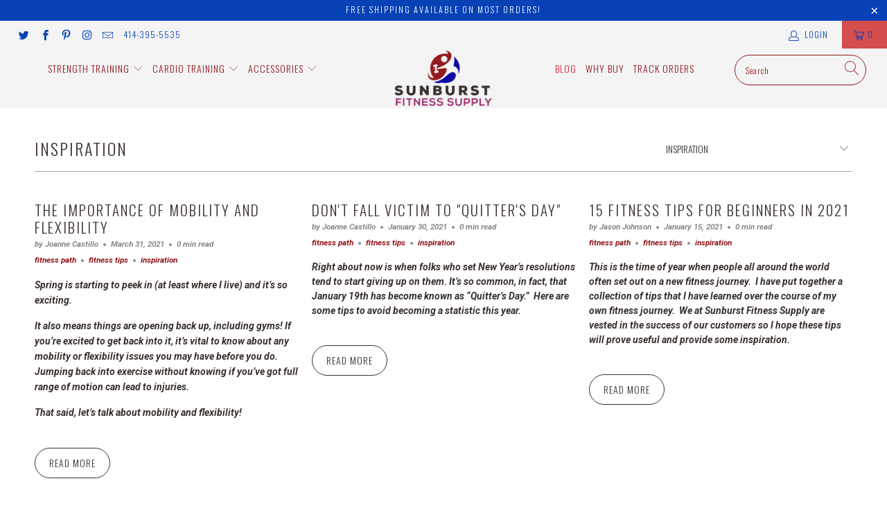

--- FILE ---
content_type: text/html; charset=utf-8
request_url: https://sunburstfitness.com/blogs/sunburst-fitness-news/tagged/inspiration?page=1
body_size: 34630
content:


 <!DOCTYPE html>
<html lang="en"> <head>



<script>
	window.performance.mark('parse_head_start');
  function marks (name) {
    return {
      name,
      get start () {
        return `${this.name}_start`;
      },
      get end () {
        return `${this.name}_end`;
      }
    };
  }
  window.markNames = {
    head: marks('parse_head'),
    body: marks('parse_body'),
    bodyLayout: marks('parse_body_layout'),
    bodyEndScripts: marks('parse_body_end_scripts')
  }
</script>
    
<link rel="preconnect" href="https://fonts.gstatic.com/" crossorigin>


<link
      rel="stylesheet"
      href="https://fonts.googleapis.com/css?family=Roboto:700italic">


<link
      rel="stylesheet"
      href="https://fonts.googleapis.com/css?family=Oswald:300"> <meta charset="utf-8"> <meta http-equiv="cleartype" content="on"> <meta name="robots" content="index,follow"> <!-- Mobile Specific Metas --> <meta name="HandheldFriendly" content="True"> <meta name="MobileOptimized" content="320"> <meta name="viewport" content="width=device-width,initial-scale=1"> <meta name="theme-color" content="#ffffff"> <meta name="google-site-verification" content="-sk8gRr3Akyf6PIJfwmo3DYyAEEvy6s7-EwBv348beM" /> <meta name="p:domain_verify" content="c160a666f108b30115347e97292a7ded"/> <title>
      Sunburst Fitness News Tagged "inspiration" - Sunburst Fitness Supply</title> <link rel="preconnect dns-prefetch" href="https://fonts.shopifycdn.com" /> <link rel="preconnect dns-prefetch" href="https://cdn.shopify.com" /> <link rel="preconnect dns-prefetch" href="https://v.shopify.com" /> <link rel="preconnect dns-prefetch" href="https://cdn.shopifycloud.com" /> <link rel="preconnect dns-prefetch" href="https://storage.googleapis.com" /> <!-- Font Pre-load --> <link rel="preload" href="https://storage.googleapis.com/gorgias-chat-production-client-builds/2cc80aa13b3d7aa2e8bccd19d14da89856167e92/fonts/inter/Inter-Regular.ttf" as="font" type="font/format" crossorigin> <link rel="preload" href="https://fonts.gstatic.com/s/roboto/v20/KFOkCnqEu92Fr1Mu51xIIzc.ttf" as="font" type="font/format" crossorigin> <link rel="preload" href="https://fonts.gstatic.com/s/roboto/v20/KFOlCnqEu92Fr1MmWUlfBBc9.ttf" as="font" type="font/format" crossorigin> <link rel="preload" href="https://fonts.gstatic.com/s/roboto/v20/KFOlCnqEu92Fr1MmSU5fBBc9.ttf" as="font" type="font/format" crossorigin> <link rel="preconnect dns-prefetch" href="https://productreviews.shopifycdn.com" />
    

    
<link
      rel="stylesheet"
      href="https://cdnjs.cloudflare.com/ajax/libs/fancybox/3.5.6/jquery.fancybox.css"> <!-- Stylesheets for Turbo "6.0.2" -->
    
<link
      rel="stylesheet"
      href="//sunburstfitness.com/cdn/shop/t/5/assets/styles.scss.css?v=108710181122653365431698155961"> <script>
      window.lazySizesConfig = window.lazySizesConfig || {};

      lazySizesConfig.expand = 300;
      lazySizesConfig.loadHidden = false;

      /*! lazysizes - v4.1.4 */
      !function(a,b){var c=b(a,a.document);a.lazySizes=c,"object"==typeof module&&module.exports&&(module.exports=c)}(window,function(a,b){"use strict";if(b.getElementsByClassName){var c,d,e=b.documentElement,f=a.Date,g=a.HTMLPictureElement,h="addEventListener",i="getAttribute",j=a[h],k=a.setTimeout,l=a.requestAnimationFrame||k,m=a.requestIdleCallback,n=/^picture$/i,o=["load","error","lazyincluded","_lazyloaded"],p={},q=Array.prototype.forEach,r=function(a,b){return p[b]||(p[b]=new RegExp("(\\s|^)"+b+"(\\s|$)")),p[b].test(a[i]("class")||"")&&p[b]},s=function(a,b){r(a,b)||a.setAttribute("class",(a[i]("class")||"").trim()+" "+b)},t=function(a,b){var c;(c=r(a,b))&&a.setAttribute("class",(a[i]("class")||"").replace(c," "))},u=function(a,b,c){var d=c?h:"removeEventListener";c&&u(a,b),o.forEach(function(c){a[d](c,b)})},v=function(a,d,e,f,g){var h=b.createEvent("Event");return e||(e={}),e.instance=c,h.initEvent(d,!f,!g),h.detail=e,a.dispatchEvent(h),h},w=function(b,c){var e;!g&&(e=a.picturefill||d.pf)?(c&&c.src&&!b[i]("srcset")&&b.setAttribute("srcset",c.src),e({reevaluate:!0,elements:[b]})):c&&c.src&&(b.src=c.src)},x=function(a,b){return(getComputedStyle(a,null)||{})[b]},y=function(a,b,c){for(c=c||a.offsetWidth;c<d.minSize&&b&&!a._lazysizesWidth;)c=b.offsetWidth,b=b.parentNode;return c},z=function(){var a,c,d=[],e=[],f=d,g=function(){var b=f;for(f=d.length?e:d,a=!0,c=!1;b.length;)b.shift()();a=!1},h=function(d,e){a&&!e?d.apply(this,arguments):(f.push(d),c||(c=!0,(b.hidden?k:l)(g)))};return h._lsFlush=g,h}(),A=function(a,b){return b?function(){z(a)}:function(){var b=this,c=arguments;z(function(){a.apply(b,c)})}},B=function(a){var b,c=0,e=d.throttleDelay,g=d.ricTimeout,h=function(){b=!1,c=f.now(),a()},i=m&&g>49?function(){m(h,{timeout:g}),g!==d.ricTimeout&&(g=d.ricTimeout)}:A(function(){k(h)},!0);return function(a){var d;(a=a===!0)&&(g=33),b||(b=!0,d=e-(f.now()-c),0>d&&(d=0),a||9>d?i():k(i,d))}},C=function(a){var b,c,d=99,e=function(){b=null,a()},g=function(){var a=f.now()-c;d>a?k(g,d-a):(m||e)(e)};return function(){c=f.now(),b||(b=k(g,d))}};!function(){var b,c={lazyClass:"lazyload",loadedClass:"lazyloaded",loadingClass:"lazyloading",preloadClass:"lazypreload",errorClass:"lazyerror",autosizesClass:"lazyautosizes",srcAttr:"data-src",srcsetAttr:"data-srcset",sizesAttr:"data-sizes",minSize:40,customMedia:{},init:!0,expFactor:1.5,hFac:.8,loadMode:2,loadHidden:!0,ricTimeout:0,throttleDelay:125};d=a.lazySizesConfig||a.lazysizesConfig||{};for(b in c)b in d||(d[b]=c[b]);a.lazySizesConfig=d,k(function(){d.init&&F()})}();var D=function(){var g,l,m,o,p,y,D,F,G,H,I,J,K,L,M=/^img$/i,N=/^iframe$/i,O="onscroll"in a&&!/(gle|ing)bot/.test(navigator.userAgent),P=0,Q=0,R=0,S=-1,T=function(a){R--,a&&a.target&&u(a.target,T),(!a||0>R||!a.target)&&(R=0)},U=function(a,c){var d,f=a,g="hidden"==x(b.body,"visibility")||"hidden"!=x(a.parentNode,"visibility")&&"hidden"!=x(a,"visibility");for(F-=c,I+=c,G-=c,H+=c;g&&(f=f.offsetParent)&&f!=b.body&&f!=e;)g=(x(f,"opacity")||1)>0,g&&"visible"!=x(f,"overflow")&&(d=f.getBoundingClientRect(),g=H>d.left&&G<d.right&&I>d.top-1&&F<d.bottom+1);return g},V=function(){var a,f,h,j,k,m,n,p,q,r=c.elements;if((o=d.loadMode)&&8>R&&(a=r.length)){f=0,S++,null==K&&("expand"in d||(d.expand=e.clientHeight>500&&e.clientWidth>500?500:370),J=d.expand,K=J*d.expFactor),K>Q&&1>R&&S>2&&o>2&&!b.hidden?(Q=K,S=0):Q=o>1&&S>1&&6>R?J:P;for(;a>f;f++)if(r[f]&&!r[f]._lazyRace)if(O)if((p=r[f][i]("data-expand"))&&(m=1*p)||(m=Q),q!==m&&(y=innerWidth+m*L,D=innerHeight+m,n=-1*m,q=m),h=r[f].getBoundingClientRect(),(I=h.bottom)>=n&&(F=h.top)<=D&&(H=h.right)>=n*L&&(G=h.left)<=y&&(I||H||G||F)&&(d.loadHidden||"hidden"!=x(r[f],"visibility"))&&(l&&3>R&&!p&&(3>o||4>S)||U(r[f],m))){if(ba(r[f]),k=!0,R>9)break}else!k&&l&&!j&&4>R&&4>S&&o>2&&(g[0]||d.preloadAfterLoad)&&(g[0]||!p&&(I||H||G||F||"auto"!=r[f][i](d.sizesAttr)))&&(j=g[0]||r[f]);else ba(r[f]);j&&!k&&ba(j)}},W=B(V),X=function(a){s(a.target,d.loadedClass),t(a.target,d.loadingClass),u(a.target,Z),v(a.target,"lazyloaded")},Y=A(X),Z=function(a){Y({target:a.target})},$=function(a,b){try{a.contentWindow.location.replace(b)}catch(c){a.src=b}},_=function(a){var b,c=a[i](d.srcsetAttr);(b=d.customMedia[a[i]("data-media")||a[i]("media")])&&a.setAttribute("media",b),c&&a.setAttribute("srcset",c)},aa=A(function(a,b,c,e,f){var g,h,j,l,o,p;(o=v(a,"lazybeforeunveil",b)).defaultPrevented||(e&&(c?s(a,d.autosizesClass):a.setAttribute("sizes",e)),h=a[i](d.srcsetAttr),g=a[i](d.srcAttr),f&&(j=a.parentNode,l=j&&n.test(j.nodeName||"")),p=b.firesLoad||"src"in a&&(h||g||l),o={target:a},p&&(u(a,T,!0),clearTimeout(m),m=k(T,2500),s(a,d.loadingClass),u(a,Z,!0)),l&&q.call(j.getElementsByTagName("source"),_),h?a.setAttribute("srcset",h):g&&!l&&(N.test(a.nodeName)?$(a,g):a.src=g),f&&(h||l)&&w(a,{src:g})),a._lazyRace&&delete a._lazyRace,t(a,d.lazyClass),z(function(){(!p||a.complete&&a.naturalWidth>1)&&(p?T(o):R--,X(o))},!0)}),ba=function(a){var b,c=M.test(a.nodeName),e=c&&(a[i](d.sizesAttr)||a[i]("sizes")),f="auto"==e;(!f&&l||!c||!a[i]("src")&&!a.srcset||a.complete||r(a,d.errorClass)||!r(a,d.lazyClass))&&(b=v(a,"lazyunveilread").detail,f&&E.updateElem(a,!0,a.offsetWidth),a._lazyRace=!0,R++,aa(a,b,f,e,c))},ca=function(){if(!l){if(f.now()-p<999)return void k(ca,999);var a=C(function(){d.loadMode=3,W()});l=!0,d.loadMode=3,W(),j("scroll",function(){3==d.loadMode&&(d.loadMode=2),a()},!0)}};return{_:function(){p=f.now(),c.elements=b.getElementsByClassName(d.lazyClass),g=b.getElementsByClassName(d.lazyClass+" "+d.preloadClass),L=d.hFac,j("scroll",W,!0),j("resize",W,!0),a.MutationObserver?new MutationObserver(W).observe(e,{childList:!0,subtree:!0,attributes:!0}):(e[h]("DOMNodeInserted",W,!0),e[h]("DOMAttrModified",W,!0),setInterval(W,999)),j("hashchange",W,!0),["focus","mouseover","click","load","transitionend","animationend","webkitAnimationEnd"].forEach(function(a){b[h](a,W,!0)}),/d$|^c/.test(b.readyState)?ca():(j("load",ca),b[h]("DOMContentLoaded",W),k(ca,2e4)),c.elements.length?(V(),z._lsFlush()):W()},checkElems:W,unveil:ba}}(),E=function(){var a,c=A(function(a,b,c,d){var e,f,g;if(a._lazysizesWidth=d,d+="px",a.setAttribute("sizes",d),n.test(b.nodeName||""))for(e=b.getElementsByTagName("source"),f=0,g=e.length;g>f;f++)e[f].setAttribute("sizes",d);c.detail.dataAttr||w(a,c.detail)}),e=function(a,b,d){var e,f=a.parentNode;f&&(d=y(a,f,d),e=v(a,"lazybeforesizes",{width:d,dataAttr:!!b}),e.defaultPrevented||(d=e.detail.width,d&&d!==a._lazysizesWidth&&c(a,f,e,d)))},f=function(){var b,c=a.length;if(c)for(b=0;c>b;b++)e(a[b])},g=C(f);return{_:function(){a=b.getElementsByClassName(d.autosizesClass),j("resize",g)},checkElems:g,updateElem:e}}(),F=function(){F.i||(F.i=!0,E._(),D._())};return c={cfg:d,autoSizer:E,loader:D,init:F,uP:w,aC:s,rC:t,hC:r,fire:v,gW:y,rAF:z}}});

      /*! lazysizes - v4.1.4 */
      !function(a,b){var c=function(){b(a.lazySizes),a.removeEventListener("lazyunveilread",c,!0)};b=b.bind(null,a,a.document),"object"==typeof module&&module.exports?b(require("lazysizes")):a.lazySizes?c():a.addEventListener("lazyunveilread",c,!0)}(window,function(a,b,c){"use strict";function d(){this.ratioElems=b.getElementsByClassName("lazyaspectratio"),this._setupEvents(),this.processImages()}if(a.addEventListener){var e,f,g,h=Array.prototype.forEach,i=/^picture$/i,j="data-aspectratio",k="img["+j+"]",l=function(b){return a.matchMedia?(l=function(a){return!a||(matchMedia(a)||{}).matches})(b):a.Modernizr&&Modernizr.mq?!b||Modernizr.mq(b):!b},m=c.aC,n=c.rC,o=c.cfg;d.prototype={_setupEvents:function(){var a=this,c=function(b){b.naturalWidth<36?a.addAspectRatio(b,!0):a.removeAspectRatio(b,!0)},d=function(){a.processImages()};b.addEventListener("load",function(a){a.target.getAttribute&&a.target.getAttribute(j)&&c(a.target)},!0),addEventListener("resize",function(){var b,d=function(){h.call(a.ratioElems,c)};return function(){clearTimeout(b),b=setTimeout(d,99)}}()),b.addEventListener("DOMContentLoaded",d),addEventListener("load",d)},processImages:function(a){var c,d;a||(a=b),c="length"in a&&!a.nodeName?a:a.querySelectorAll(k);for(d=0;d<c.length;d++)c[d].naturalWidth>36?this.removeAspectRatio(c[d]):this.addAspectRatio(c[d])},getSelectedRatio:function(a){var b,c,d,e,f,g=a.parentNode;if(g&&i.test(g.nodeName||""))for(d=g.getElementsByTagName("source"),b=0,c=d.length;c>b;b++)if(e=d[b].getAttribute("data-media")||d[b].getAttribute("media"),o.customMedia[e]&&(e=o.customMedia[e]),l(e)){f=d[b].getAttribute(j);break}return f||a.getAttribute(j)||""},parseRatio:function(){var a=/^\s*([+\d\.]+)(\s*[\/x]\s*([+\d\.]+))?\s*$/,b={};return function(c){var d;return!b[c]&&(d=c.match(a))&&(d[3]?b[c]=d[1]/d[3]:b[c]=1*d[1]),b[c]}}(),addAspectRatio:function(b,c){var d,e=b.offsetWidth,f=b.offsetHeight;return c||m(b,"lazyaspectratio"),36>e&&0>=f?void((e||f&&a.console)&&console.log("Define width or height of image, so we can calculate the other dimension")):(d=this.getSelectedRatio(b),d=this.parseRatio(d),void(d&&(e?b.style.height=e/d+"px":b.style.width=f*d+"px")))},removeAspectRatio:function(a){n(a,"lazyaspectratio"),a.style.height="",a.style.width="",a.removeAttribute(j)}},f=function(){g=a.jQuery||a.Zepto||a.shoestring||a.$,g&&g.fn&&!g.fn.imageRatio&&g.fn.filter&&g.fn.add&&g.fn.find?g.fn.imageRatio=function(){return e.processImages(this.find(k).add(this.filter(k))),this}:g=!1},f(),setTimeout(f),e=new d,a.imageRatio=e,"object"==typeof module&&module.exports?module.exports=e:"function"==typeof define&&define.amd&&define(e)}});

        /*! lazysizes - v4.1.5 */
        !function(a,b){var c=function(){b(a.lazySizes),a.removeEventListener("lazyunveilread",c,!0)};b=b.bind(null,a,a.document),"object"==typeof module&&module.exports?b(require("lazysizes")):a.lazySizes?c():a.addEventListener("lazyunveilread",c,!0)}(window,function(a,b,c){"use strict";if(a.addEventListener){var d=/\s+/g,e=/\s*\|\s+|\s+\|\s*/g,f=/^(.+?)(?:\s+\[\s*(.+?)\s*\])(?:\s+\[\s*(.+?)\s*\])?$/,g=/^\s*\(*\s*type\s*:\s*(.+?)\s*\)*\s*$/,h=/\(|\)|'/,i={contain:1,cover:1},j=function(a){var b=c.gW(a,a.parentNode);return(!a._lazysizesWidth||b>a._lazysizesWidth)&&(a._lazysizesWidth=b),a._lazysizesWidth},k=function(a){var b;return b=(getComputedStyle(a)||{getPropertyValue:function(){}}).getPropertyValue("background-size"),!i[b]&&i[a.style.backgroundSize]&&(b=a.style.backgroundSize),b},l=function(a,b){if(b){var c=b.match(g);c&&c[1]?a.setAttribute("type",c[1]):a.setAttribute("media",lazySizesConfig.customMedia[b]||b)}},m=function(a,c,g){var h=b.createElement("picture"),i=c.getAttribute(lazySizesConfig.sizesAttr),j=c.getAttribute("data-ratio"),k=c.getAttribute("data-optimumx");c._lazybgset&&c._lazybgset.parentNode==c&&c.removeChild(c._lazybgset),Object.defineProperty(g,"_lazybgset",{value:c,writable:!0}),Object.defineProperty(c,"_lazybgset",{value:h,writable:!0}),a=a.replace(d," ").split(e),h.style.display="none",g.className=lazySizesConfig.lazyClass,1!=a.length||i||(i="auto"),a.forEach(function(a){var c,d=b.createElement("source");i&&"auto"!=i&&d.setAttribute("sizes",i),(c=a.match(f))?(d.setAttribute(lazySizesConfig.srcsetAttr,c[1]),l(d,c[2]),l(d,c[3])):d.setAttribute(lazySizesConfig.srcsetAttr,a),h.appendChild(d)}),i&&(g.setAttribute(lazySizesConfig.sizesAttr,i),c.removeAttribute(lazySizesConfig.sizesAttr),c.removeAttribute("sizes")),k&&g.setAttribute("data-optimumx",k),j&&g.setAttribute("data-ratio",j),h.appendChild(g),c.appendChild(h)},n=function(a){if(a.target._lazybgset){var b=a.target,d=b._lazybgset,e=b.currentSrc||b.src;if(e){var f=c.fire(d,"bgsetproxy",{src:e,useSrc:h.test(e)?JSON.stringify(e):e});f.defaultPrevented||(d.style.backgroundImage="url("+f.detail.useSrc+")")}b._lazybgsetLoading&&(c.fire(d,"_lazyloaded",{},!1,!0),delete b._lazybgsetLoading)}};addEventListener("lazybeforeunveil",function(a){var d,e,f;!a.defaultPrevented&&(d=a.target.getAttribute("data-bgset"))&&(f=a.target,e=b.createElement("img"),e.alt="",e._lazybgsetLoading=!0,a.detail.firesLoad=!0,m(d,f,e),setTimeout(function(){c.loader.unveil(e),c.rAF(function(){c.fire(e,"_lazyloaded",{},!0,!0),e.complete&&n({target:e})})}))}),b.addEventListener("load",n,!0),a.addEventListener("lazybeforesizes",function(a){if(a.detail.instance==c&&a.target._lazybgset&&a.detail.dataAttr){var b=a.target._lazybgset,d=k(b);i[d]&&(a.target._lazysizesParentFit=d,c.rAF(function(){a.target.setAttribute("data-parent-fit",d),a.target._lazysizesParentFit&&delete a.target._lazysizesParentFit}))}},!0),b.documentElement.addEventListener("lazybeforesizes",function(a){!a.defaultPrevented&&a.target._lazybgset&&a.detail.instance==c&&(a.detail.width=j(a.target._lazybgset))})}});</script> <link rel="shortcut icon" type="image/x-icon" href="//sunburstfitness.com/cdn/shop/files/sunburst-favicon_180x180.png?v=1613562618"> <link rel="apple-touch-icon" href="//sunburstfitness.com/cdn/shop/files/sunburst-favicon_180x180.png?v=1613562618"/> <link rel="apple-touch-icon" sizes="57x57" href="//sunburstfitness.com/cdn/shop/files/sunburst-favicon_57x57.png?v=1613562618"/> <link rel="apple-touch-icon" sizes="60x60" href="//sunburstfitness.com/cdn/shop/files/sunburst-favicon_60x60.png?v=1613562618"/> <link rel="apple-touch-icon" sizes="72x72" href="//sunburstfitness.com/cdn/shop/files/sunburst-favicon_72x72.png?v=1613562618"/> <link rel="apple-touch-icon" sizes="76x76" href="//sunburstfitness.com/cdn/shop/files/sunburst-favicon_76x76.png?v=1613562618"/> <link rel="apple-touch-icon" sizes="114x114" href="//sunburstfitness.com/cdn/shop/files/sunburst-favicon_114x114.png?v=1613562618"/> <link rel="apple-touch-icon" sizes="180x180" href="//sunburstfitness.com/cdn/shop/files/sunburst-favicon_180x180.png?v=1613562618"/> <link rel="apple-touch-icon" sizes="228x228" href="//sunburstfitness.com/cdn/shop/files/sunburst-favicon_228x228.png?v=1613562618"/> <meta name="description" content="The Sunburst Fitness Supply blog on fitness equipment, health issues, or anything else related to wellness. Fitness equipment reviews and features are also expected regularly. Tagged &quot;inspiration&quot;." /> <link rel="canonical" href="https://sunburstfitness.com/blogs/sunburst-fitness-news/tagged/inspiration" /> <script>window.nfecShopVersion = '1656331221';window.nfecJsVersion = '449380';window.nfecCVersion = 59865</script><script>window.performance && window.performance.mark && window.performance.mark('shopify.content_for_header.start');</script><meta id="shopify-digital-wallet" name="shopify-digital-wallet" content="/8847327347/digital_wallets/dialog">
<meta name="shopify-checkout-api-token" content="465063f56b23bde33cf85462240e13f5">
<meta id="in-context-paypal-metadata" data-shop-id="8847327347" data-venmo-supported="false" data-environment="production" data-locale="en_US" data-paypal-v4="true" data-currency="USD">
<link rel="alternate" type="application/atom+xml" title="Feed" href="/blogs/sunburst-fitness-news/tagged/inspiration.atom" />
<link rel="next" href="/blogs/sunburst-fitness-news/tagged/inspiration?page=2">
<script async="async" src="/checkouts/internal/preloads.js?locale=en-US"></script>
<link rel="preconnect" href="https://shop.app" crossorigin="anonymous">
<script async="async" src="https://shop.app/checkouts/internal/preloads.js?locale=en-US&shop_id=8847327347" crossorigin="anonymous"></script>
<script id="apple-pay-shop-capabilities" type="application/json">{"shopId":8847327347,"countryCode":"US","currencyCode":"USD","merchantCapabilities":["supports3DS"],"merchantId":"gid:\/\/shopify\/Shop\/8847327347","merchantName":"Sunburst Fitness Supply","requiredBillingContactFields":["postalAddress","email","phone"],"requiredShippingContactFields":["postalAddress","email","phone"],"shippingType":"shipping","supportedNetworks":["visa","masterCard","amex","discover","elo","jcb"],"total":{"type":"pending","label":"Sunburst Fitness Supply","amount":"1.00"},"shopifyPaymentsEnabled":true,"supportsSubscriptions":true}</script>
<script id="shopify-features" type="application/json">{"accessToken":"465063f56b23bde33cf85462240e13f5","betas":["rich-media-storefront-analytics"],"domain":"sunburstfitness.com","predictiveSearch":true,"shopId":8847327347,"locale":"en"}</script>
<script>var Shopify = Shopify || {};
Shopify.shop = "sunburst-fitness-supply.myshopify.com";
Shopify.locale = "en";
Shopify.currency = {"active":"USD","rate":"1.0"};
Shopify.country = "US";
Shopify.theme = {"name":"Turbo-portland","id":81905221747,"schema_name":"Turbo","schema_version":"6.0.2","theme_store_id":null,"role":"main"};
Shopify.theme.handle = "null";
Shopify.theme.style = {"id":null,"handle":null};
Shopify.cdnHost = "sunburstfitness.com/cdn";
Shopify.routes = Shopify.routes || {};
Shopify.routes.root = "/";</script>
<script type="module">!function(o){(o.Shopify=o.Shopify||{}).modules=!0}(window);</script>
<script>!function(o){function n(){var o=[];function n(){o.push(Array.prototype.slice.apply(arguments))}return n.q=o,n}var t=o.Shopify=o.Shopify||{};t.loadFeatures=n(),t.autoloadFeatures=n()}(window);</script>
<script>
  window.ShopifyPay = window.ShopifyPay || {};
  window.ShopifyPay.apiHost = "shop.app\/pay";
  window.ShopifyPay.redirectState = null;
</script>
<script id="shop-js-analytics" type="application/json">{"pageType":"blog"}</script>
<script defer="defer" async type="module" src="//sunburstfitness.com/cdn/shopifycloud/shop-js/modules/v2/client.init-shop-cart-sync_BN7fPSNr.en.esm.js"></script>
<script defer="defer" async type="module" src="//sunburstfitness.com/cdn/shopifycloud/shop-js/modules/v2/chunk.common_Cbph3Kss.esm.js"></script>
<script defer="defer" async type="module" src="//sunburstfitness.com/cdn/shopifycloud/shop-js/modules/v2/chunk.modal_DKumMAJ1.esm.js"></script>
<script type="module">
  await import("//sunburstfitness.com/cdn/shopifycloud/shop-js/modules/v2/client.init-shop-cart-sync_BN7fPSNr.en.esm.js");
await import("//sunburstfitness.com/cdn/shopifycloud/shop-js/modules/v2/chunk.common_Cbph3Kss.esm.js");
await import("//sunburstfitness.com/cdn/shopifycloud/shop-js/modules/v2/chunk.modal_DKumMAJ1.esm.js");

  window.Shopify.SignInWithShop?.initShopCartSync?.({"fedCMEnabled":true,"windoidEnabled":true});

</script>
<script>
  window.Shopify = window.Shopify || {};
  if (!window.Shopify.featureAssets) window.Shopify.featureAssets = {};
  window.Shopify.featureAssets['shop-js'] = {"shop-cart-sync":["modules/v2/client.shop-cart-sync_CJVUk8Jm.en.esm.js","modules/v2/chunk.common_Cbph3Kss.esm.js","modules/v2/chunk.modal_DKumMAJ1.esm.js"],"init-fed-cm":["modules/v2/client.init-fed-cm_7Fvt41F4.en.esm.js","modules/v2/chunk.common_Cbph3Kss.esm.js","modules/v2/chunk.modal_DKumMAJ1.esm.js"],"init-shop-email-lookup-coordinator":["modules/v2/client.init-shop-email-lookup-coordinator_Cc088_bR.en.esm.js","modules/v2/chunk.common_Cbph3Kss.esm.js","modules/v2/chunk.modal_DKumMAJ1.esm.js"],"init-windoid":["modules/v2/client.init-windoid_hPopwJRj.en.esm.js","modules/v2/chunk.common_Cbph3Kss.esm.js","modules/v2/chunk.modal_DKumMAJ1.esm.js"],"shop-button":["modules/v2/client.shop-button_B0jaPSNF.en.esm.js","modules/v2/chunk.common_Cbph3Kss.esm.js","modules/v2/chunk.modal_DKumMAJ1.esm.js"],"shop-cash-offers":["modules/v2/client.shop-cash-offers_DPIskqss.en.esm.js","modules/v2/chunk.common_Cbph3Kss.esm.js","modules/v2/chunk.modal_DKumMAJ1.esm.js"],"shop-toast-manager":["modules/v2/client.shop-toast-manager_CK7RT69O.en.esm.js","modules/v2/chunk.common_Cbph3Kss.esm.js","modules/v2/chunk.modal_DKumMAJ1.esm.js"],"init-shop-cart-sync":["modules/v2/client.init-shop-cart-sync_BN7fPSNr.en.esm.js","modules/v2/chunk.common_Cbph3Kss.esm.js","modules/v2/chunk.modal_DKumMAJ1.esm.js"],"init-customer-accounts-sign-up":["modules/v2/client.init-customer-accounts-sign-up_CfPf4CXf.en.esm.js","modules/v2/client.shop-login-button_DeIztwXF.en.esm.js","modules/v2/chunk.common_Cbph3Kss.esm.js","modules/v2/chunk.modal_DKumMAJ1.esm.js"],"pay-button":["modules/v2/client.pay-button_CgIwFSYN.en.esm.js","modules/v2/chunk.common_Cbph3Kss.esm.js","modules/v2/chunk.modal_DKumMAJ1.esm.js"],"init-customer-accounts":["modules/v2/client.init-customer-accounts_DQ3x16JI.en.esm.js","modules/v2/client.shop-login-button_DeIztwXF.en.esm.js","modules/v2/chunk.common_Cbph3Kss.esm.js","modules/v2/chunk.modal_DKumMAJ1.esm.js"],"avatar":["modules/v2/client.avatar_BTnouDA3.en.esm.js"],"init-shop-for-new-customer-accounts":["modules/v2/client.init-shop-for-new-customer-accounts_CsZy_esa.en.esm.js","modules/v2/client.shop-login-button_DeIztwXF.en.esm.js","modules/v2/chunk.common_Cbph3Kss.esm.js","modules/v2/chunk.modal_DKumMAJ1.esm.js"],"shop-follow-button":["modules/v2/client.shop-follow-button_BRMJjgGd.en.esm.js","modules/v2/chunk.common_Cbph3Kss.esm.js","modules/v2/chunk.modal_DKumMAJ1.esm.js"],"checkout-modal":["modules/v2/client.checkout-modal_B9Drz_yf.en.esm.js","modules/v2/chunk.common_Cbph3Kss.esm.js","modules/v2/chunk.modal_DKumMAJ1.esm.js"],"shop-login-button":["modules/v2/client.shop-login-button_DeIztwXF.en.esm.js","modules/v2/chunk.common_Cbph3Kss.esm.js","modules/v2/chunk.modal_DKumMAJ1.esm.js"],"lead-capture":["modules/v2/client.lead-capture_DXYzFM3R.en.esm.js","modules/v2/chunk.common_Cbph3Kss.esm.js","modules/v2/chunk.modal_DKumMAJ1.esm.js"],"shop-login":["modules/v2/client.shop-login_CA5pJqmO.en.esm.js","modules/v2/chunk.common_Cbph3Kss.esm.js","modules/v2/chunk.modal_DKumMAJ1.esm.js"],"payment-terms":["modules/v2/client.payment-terms_BxzfvcZJ.en.esm.js","modules/v2/chunk.common_Cbph3Kss.esm.js","modules/v2/chunk.modal_DKumMAJ1.esm.js"]};
</script>
<script>(function() {
  var isLoaded = false;
  function asyncLoad() {
    if (isLoaded) return;
    isLoaded = true;
    var urls = ["https:\/\/cdn-stamped-io.azureedge.net\/files\/shopify.v2.min.js?shop=sunburst-fitness-supply.myshopify.com","\/\/shopify.privy.com\/widget.js?shop=sunburst-fitness-supply.myshopify.com","\/\/cdn.ywxi.net\/js\/partner-shopify.js?shop=sunburst-fitness-supply.myshopify.com","https:\/\/cdn1.stamped.io\/files\/widget.min.js?shop=sunburst-fitness-supply.myshopify.com","https:\/\/cdn.joinclyde.com\/scripts\/shopify-storefront.min.js?shop=sunburst-fitness-supply.myshopify.com","https:\/\/static.klaviyo.com\/onsite\/js\/HvcsLs\/klaviyo.js?company_id=HvcsLs\u0026shop=sunburst-fitness-supply.myshopify.com","\/\/cdn.trustedsite.com\/js\/partner-shopify.js?shop=sunburst-fitness-supply.myshopify.com"];
    for (var i = 0; i <urls.length; i++) {
      var s = document.createElement('script');
      s.type = 'text/javascript';
      s.async = true;
      s.src = urls[i];
      var x = document.getElementsByTagName('script')[0];
      x.parentNode.insertBefore(s, x);
    }
  };
  if(window.attachEvent) {
    window.attachEvent('onload', asyncLoad);
  } else {
    window.addEventListener('load', asyncLoad, false);
  }
})();</script>
<script id="__st">var __st={"a":8847327347,"offset":-21600,"reqid":"e1082fda-ec32-4bfe-976e-471a83f29bca-1769878831","pageurl":"sunburstfitness.com\/blogs\/sunburst-fitness-news\/tagged\/inspiration?page=1","s":"blogs-17996808307","u":"5b57266782a6","p":"blog","rtyp":"blog","rid":17996808307};</script>
<script>window.ShopifyPaypalV4VisibilityTracking = true;</script>
<script id="captcha-bootstrap">!function(){'use strict';const t='contact',e='account',n='new_comment',o=[[t,t],['blogs',n],['comments',n],[t,'customer']],c=[[e,'customer_login'],[e,'guest_login'],[e,'recover_customer_password'],[e,'create_customer']],r=t=>t.map((([t,e])=>`form[action*='/${t}']:not([data-nocaptcha='true']) input[name='form_type'][value='${e}']`)).join(','),a=t=>()=>t?[...document.querySelectorAll(t)].map((t=>t.form)):[];function s(){const t=[...o],e=r(t);return a(e)}const i='password',u='form_key',d=['recaptcha-v3-token','g-recaptcha-response','h-captcha-response',i],f=()=>{try{return window.sessionStorage}catch{return}},m='__shopify_v',_=t=>t.elements[u];function p(t,e,n=!1){try{const o=window.sessionStorage,c=JSON.parse(o.getItem(e)),{data:r}=function(t){const{data:e,action:n}=t;return t[m]||n?{data:e,action:n}:{data:t,action:n}}(c);for(const[e,n]of Object.entries(r))t.elements[e]&&(t.elements[e].value=n);n&&o.removeItem(e)}catch(o){console.error('form repopulation failed',{error:o})}}const l='form_type',E='cptcha';function T(t){t.dataset[E]=!0}const w=window,h=w.document,L='Shopify',v='ce_forms',y='captcha';let A=!1;((t,e)=>{const n=(g='f06e6c50-85a8-45c8-87d0-21a2b65856fe',I='https://cdn.shopify.com/shopifycloud/storefront-forms-hcaptcha/ce_storefront_forms_captcha_hcaptcha.v1.5.2.iife.js',D={infoText:'Protected by hCaptcha',privacyText:'Privacy',termsText:'Terms'},(t,e,n)=>{const o=w[L][v],c=o.bindForm;if(c)return c(t,g,e,D).then(n);var r;o.q.push([[t,g,e,D],n]),r=I,A||(h.body.append(Object.assign(h.createElement('script'),{id:'captcha-provider',async:!0,src:r})),A=!0)});var g,I,D;w[L]=w[L]||{},w[L][v]=w[L][v]||{},w[L][v].q=[],w[L][y]=w[L][y]||{},w[L][y].protect=function(t,e){n(t,void 0,e),T(t)},Object.freeze(w[L][y]),function(t,e,n,w,h,L){const[v,y,A,g]=function(t,e,n){const i=e?o:[],u=t?c:[],d=[...i,...u],f=r(d),m=r(i),_=r(d.filter((([t,e])=>n.includes(e))));return[a(f),a(m),a(_),s()]}(w,h,L),I=t=>{const e=t.target;return e instanceof HTMLFormElement?e:e&&e.form},D=t=>v().includes(t);t.addEventListener('submit',(t=>{const e=I(t);if(!e)return;const n=D(e)&&!e.dataset.hcaptchaBound&&!e.dataset.recaptchaBound,o=_(e),c=g().includes(e)&&(!o||!o.value);(n||c)&&t.preventDefault(),c&&!n&&(function(t){try{if(!f())return;!function(t){const e=f();if(!e)return;const n=_(t);if(!n)return;const o=n.value;o&&e.removeItem(o)}(t);const e=Array.from(Array(32),(()=>Math.random().toString(36)[2])).join('');!function(t,e){_(t)||t.append(Object.assign(document.createElement('input'),{type:'hidden',name:u})),t.elements[u].value=e}(t,e),function(t,e){const n=f();if(!n)return;const o=[...t.querySelectorAll(`input[type='${i}']`)].map((({name:t})=>t)),c=[...d,...o],r={};for(const[a,s]of new FormData(t).entries())c.includes(a)||(r[a]=s);n.setItem(e,JSON.stringify({[m]:1,action:t.action,data:r}))}(t,e)}catch(e){console.error('failed to persist form',e)}}(e),e.submit())}));const S=(t,e)=>{t&&!t.dataset[E]&&(n(t,e.some((e=>e===t))),T(t))};for(const o of['focusin','change'])t.addEventListener(o,(t=>{const e=I(t);D(e)&&S(e,y())}));const B=e.get('form_key'),M=e.get(l),P=B&&M;t.addEventListener('DOMContentLoaded',(()=>{const t=y();if(P)for(const e of t)e.elements[l].value===M&&p(e,B);[...new Set([...A(),...v().filter((t=>'true'===t.dataset.shopifyCaptcha))])].forEach((e=>S(e,t)))}))}(h,new URLSearchParams(w.location.search),n,t,e,['guest_login'])})(!0,!1)}();</script>
<script integrity="sha256-4kQ18oKyAcykRKYeNunJcIwy7WH5gtpwJnB7kiuLZ1E=" data-source-attribution="shopify.loadfeatures" defer="defer" src="//sunburstfitness.com/cdn/shopifycloud/storefront/assets/storefront/load_feature-a0a9edcb.js" crossorigin="anonymous"></script>
<script crossorigin="anonymous" defer="defer" src="//sunburstfitness.com/cdn/shopifycloud/storefront/assets/shopify_pay/storefront-65b4c6d7.js?v=20250812"></script>
<script data-source-attribution="shopify.dynamic_checkout.dynamic.init">var Shopify=Shopify||{};Shopify.PaymentButton=Shopify.PaymentButton||{isStorefrontPortableWallets:!0,init:function(){window.Shopify.PaymentButton.init=function(){};var t=document.createElement("script");t.src="https://sunburstfitness.com/cdn/shopifycloud/portable-wallets/latest/portable-wallets.en.js",t.type="module",document.head.appendChild(t)}};
</script>
<script data-source-attribution="shopify.dynamic_checkout.buyer_consent">
  function portableWalletsHideBuyerConsent(e){var t=document.getElementById("shopify-buyer-consent"),n=document.getElementById("shopify-subscription-policy-button");t&&n&&(t.classList.add("hidden"),t.setAttribute("aria-hidden","true"),n.removeEventListener("click",e))}function portableWalletsShowBuyerConsent(e){var t=document.getElementById("shopify-buyer-consent"),n=document.getElementById("shopify-subscription-policy-button");t&&n&&(t.classList.remove("hidden"),t.removeAttribute("aria-hidden"),n.addEventListener("click",e))}window.Shopify?.PaymentButton&&(window.Shopify.PaymentButton.hideBuyerConsent=portableWalletsHideBuyerConsent,window.Shopify.PaymentButton.showBuyerConsent=portableWalletsShowBuyerConsent);
</script>
<script data-source-attribution="shopify.dynamic_checkout.cart.bootstrap">document.addEventListener("DOMContentLoaded",(function(){function t(){return document.querySelector("shopify-accelerated-checkout-cart, shopify-accelerated-checkout")}if(t())Shopify.PaymentButton.init();else{new MutationObserver((function(e,n){t()&&(Shopify.PaymentButton.init(),n.disconnect())})).observe(document.body,{childList:!0,subtree:!0})}}));
</script>
<link id="shopify-accelerated-checkout-styles" rel="stylesheet" media="screen" href="https://sunburstfitness.com/cdn/shopifycloud/portable-wallets/latest/accelerated-checkout-backwards-compat.css" crossorigin="anonymous">
<style id="shopify-accelerated-checkout-cart">
        #shopify-buyer-consent {
  margin-top: 1em;
  display: inline-block;
  width: 100%;
}

#shopify-buyer-consent.hidden {
  display: none;
}

#shopify-subscription-policy-button {
  background: none;
  border: none;
  padding: 0;
  text-decoration: underline;
  font-size: inherit;
  cursor: pointer;
}

#shopify-subscription-policy-button::before {
  box-shadow: none;
}

      </style>

<script>window.performance && window.performance.mark && window.performance.mark('shopify.content_for_header.end');</script>

    

<meta name="author" content="Sunburst Fitness Supply">
<meta property="og:url" content="https://sunburstfitness.com/blogs/sunburst-fitness-news/tagged/inspiration">
<meta property="og:site_name" content="Sunburst Fitness Supply"> <meta property="og:type" content="article"> <meta property="og:title" content="Sunburst Fitness News"> <meta property="og:image" content="https://sunburstfitness.com/cdn/shopifycloud/storefront/assets/no-image-2048-a2addb12_600x600.gif"> <meta property="og:image:secure_url" content="https://sunburstfitness.com/cdn/shopifycloud/storefront/assets/no-image-2048-a2addb12_600x600.gif"> <meta property="og:image:width" content=""> <meta property="og:image:height" content=""> <meta property="og:image:alt" content=""> <meta property="og:description" content="The Sunburst Fitness Supply blog on fitness equipment, health issues, or anything else related to wellness. Fitness equipment reviews and features are also expected regularly."> <meta name="twitter:site" content="@sunburstfitness">

<meta name="twitter:card" content="summary"> <script>window.performance.mark(window.markNames.head.end);</script>
  
<script>
    
    
    
    
    var gsf_conversion_data = {page_type : '', event : '', data : {shop_currency : "USD"}};
    
</script>
<link href="https://monorail-edge.shopifysvc.com" rel="dns-prefetch">
<script>(function(){if ("sendBeacon" in navigator && "performance" in window) {try {var session_token_from_headers = performance.getEntriesByType('navigation')[0].serverTiming.find(x => x.name == '_s').description;} catch {var session_token_from_headers = undefined;}var session_cookie_matches = document.cookie.match(/_shopify_s=([^;]*)/);var session_token_from_cookie = session_cookie_matches && session_cookie_matches.length === 2 ? session_cookie_matches[1] : "";var session_token = session_token_from_headers || session_token_from_cookie || "";function handle_abandonment_event(e) {var entries = performance.getEntries().filter(function(entry) {return /monorail-edge.shopifysvc.com/.test(entry.name);});if (!window.abandonment_tracked && entries.length === 0) {window.abandonment_tracked = true;var currentMs = Date.now();var navigation_start = performance.timing.navigationStart;var payload = {shop_id: 8847327347,url: window.location.href,navigation_start,duration: currentMs - navigation_start,session_token,page_type: "blog"};window.navigator.sendBeacon("https://monorail-edge.shopifysvc.com/v1/produce", JSON.stringify({schema_id: "online_store_buyer_site_abandonment/1.1",payload: payload,metadata: {event_created_at_ms: currentMs,event_sent_at_ms: currentMs}}));}}window.addEventListener('pagehide', handle_abandonment_event);}}());</script>
<script id="web-pixels-manager-setup">(function e(e,d,r,n,o){if(void 0===o&&(o={}),!Boolean(null===(a=null===(i=window.Shopify)||void 0===i?void 0:i.analytics)||void 0===a?void 0:a.replayQueue)){var i,a;window.Shopify=window.Shopify||{};var t=window.Shopify;t.analytics=t.analytics||{};var s=t.analytics;s.replayQueue=[],s.publish=function(e,d,r){return s.replayQueue.push([e,d,r]),!0};try{self.performance.mark("wpm:start")}catch(e){}var l=function(){var e={modern:/Edge?\/(1{2}[4-9]|1[2-9]\d|[2-9]\d{2}|\d{4,})\.\d+(\.\d+|)|Firefox\/(1{2}[4-9]|1[2-9]\d|[2-9]\d{2}|\d{4,})\.\d+(\.\d+|)|Chrom(ium|e)\/(9{2}|\d{3,})\.\d+(\.\d+|)|(Maci|X1{2}).+ Version\/(15\.\d+|(1[6-9]|[2-9]\d|\d{3,})\.\d+)([,.]\d+|)( \(\w+\)|)( Mobile\/\w+|) Safari\/|Chrome.+OPR\/(9{2}|\d{3,})\.\d+\.\d+|(CPU[ +]OS|iPhone[ +]OS|CPU[ +]iPhone|CPU IPhone OS|CPU iPad OS)[ +]+(15[._]\d+|(1[6-9]|[2-9]\d|\d{3,})[._]\d+)([._]\d+|)|Android:?[ /-](13[3-9]|1[4-9]\d|[2-9]\d{2}|\d{4,})(\.\d+|)(\.\d+|)|Android.+Firefox\/(13[5-9]|1[4-9]\d|[2-9]\d{2}|\d{4,})\.\d+(\.\d+|)|Android.+Chrom(ium|e)\/(13[3-9]|1[4-9]\d|[2-9]\d{2}|\d{4,})\.\d+(\.\d+|)|SamsungBrowser\/([2-9]\d|\d{3,})\.\d+/,legacy:/Edge?\/(1[6-9]|[2-9]\d|\d{3,})\.\d+(\.\d+|)|Firefox\/(5[4-9]|[6-9]\d|\d{3,})\.\d+(\.\d+|)|Chrom(ium|e)\/(5[1-9]|[6-9]\d|\d{3,})\.\d+(\.\d+|)([\d.]+$|.*Safari\/(?![\d.]+ Edge\/[\d.]+$))|(Maci|X1{2}).+ Version\/(10\.\d+|(1[1-9]|[2-9]\d|\d{3,})\.\d+)([,.]\d+|)( \(\w+\)|)( Mobile\/\w+|) Safari\/|Chrome.+OPR\/(3[89]|[4-9]\d|\d{3,})\.\d+\.\d+|(CPU[ +]OS|iPhone[ +]OS|CPU[ +]iPhone|CPU IPhone OS|CPU iPad OS)[ +]+(10[._]\d+|(1[1-9]|[2-9]\d|\d{3,})[._]\d+)([._]\d+|)|Android:?[ /-](13[3-9]|1[4-9]\d|[2-9]\d{2}|\d{4,})(\.\d+|)(\.\d+|)|Mobile Safari.+OPR\/([89]\d|\d{3,})\.\d+\.\d+|Android.+Firefox\/(13[5-9]|1[4-9]\d|[2-9]\d{2}|\d{4,})\.\d+(\.\d+|)|Android.+Chrom(ium|e)\/(13[3-9]|1[4-9]\d|[2-9]\d{2}|\d{4,})\.\d+(\.\d+|)|Android.+(UC? ?Browser|UCWEB|U3)[ /]?(15\.([5-9]|\d{2,})|(1[6-9]|[2-9]\d|\d{3,})\.\d+)\.\d+|SamsungBrowser\/(5\.\d+|([6-9]|\d{2,})\.\d+)|Android.+MQ{2}Browser\/(14(\.(9|\d{2,})|)|(1[5-9]|[2-9]\d|\d{3,})(\.\d+|))(\.\d+|)|K[Aa][Ii]OS\/(3\.\d+|([4-9]|\d{2,})\.\d+)(\.\d+|)/},d=e.modern,r=e.legacy,n=navigator.userAgent;return n.match(d)?"modern":n.match(r)?"legacy":"unknown"}(),u="modern"===l?"modern":"legacy",c=(null!=n?n:{modern:"",legacy:""})[u],f=function(e){return[e.baseUrl,"/wpm","/b",e.hashVersion,"modern"===e.buildTarget?"m":"l",".js"].join("")}({baseUrl:d,hashVersion:r,buildTarget:u}),m=function(e){var d=e.version,r=e.bundleTarget,n=e.surface,o=e.pageUrl,i=e.monorailEndpoint;return{emit:function(e){var a=e.status,t=e.errorMsg,s=(new Date).getTime(),l=JSON.stringify({metadata:{event_sent_at_ms:s},events:[{schema_id:"web_pixels_manager_load/3.1",payload:{version:d,bundle_target:r,page_url:o,status:a,surface:n,error_msg:t},metadata:{event_created_at_ms:s}}]});if(!i)return console&&console.warn&&console.warn("[Web Pixels Manager] No Monorail endpoint provided, skipping logging."),!1;try{return self.navigator.sendBeacon.bind(self.navigator)(i,l)}catch(e){}var u=new XMLHttpRequest;try{return u.open("POST",i,!0),u.setRequestHeader("Content-Type","text/plain"),u.send(l),!0}catch(e){return console&&console.warn&&console.warn("[Web Pixels Manager] Got an unhandled error while logging to Monorail."),!1}}}}({version:r,bundleTarget:l,surface:e.surface,pageUrl:self.location.href,monorailEndpoint:e.monorailEndpoint});try{o.browserTarget=l,function(e){var d=e.src,r=e.async,n=void 0===r||r,o=e.onload,i=e.onerror,a=e.sri,t=e.scriptDataAttributes,s=void 0===t?{}:t,l=document.createElement("script"),u=document.querySelector("head"),c=document.querySelector("body");if(l.async=n,l.src=d,a&&(l.integrity=a,l.crossOrigin="anonymous"),s)for(var f in s)if(Object.prototype.hasOwnProperty.call(s,f))try{l.dataset[f]=s[f]}catch(e){}if(o&&l.addEventListener("load",o),i&&l.addEventListener("error",i),u)u.appendChild(l);else{if(!c)throw new Error("Did not find a head or body element to append the script");c.appendChild(l)}}({src:f,async:!0,onload:function(){if(!function(){var e,d;return Boolean(null===(d=null===(e=window.Shopify)||void 0===e?void 0:e.analytics)||void 0===d?void 0:d.initialized)}()){var d=window.webPixelsManager.init(e)||void 0;if(d){var r=window.Shopify.analytics;r.replayQueue.forEach((function(e){var r=e[0],n=e[1],o=e[2];d.publishCustomEvent(r,n,o)})),r.replayQueue=[],r.publish=d.publishCustomEvent,r.visitor=d.visitor,r.initialized=!0}}},onerror:function(){return m.emit({status:"failed",errorMsg:"".concat(f," has failed to load")})},sri:function(e){var d=/^sha384-[A-Za-z0-9+/=]+$/;return"string"==typeof e&&d.test(e)}(c)?c:"",scriptDataAttributes:o}),m.emit({status:"loading"})}catch(e){m.emit({status:"failed",errorMsg:(null==e?void 0:e.message)||"Unknown error"})}}})({shopId: 8847327347,storefrontBaseUrl: "https://sunburstfitness.com",extensionsBaseUrl: "https://extensions.shopifycdn.com/cdn/shopifycloud/web-pixels-manager",monorailEndpoint: "https://monorail-edge.shopifysvc.com/unstable/produce_batch",surface: "storefront-renderer",enabledBetaFlags: ["2dca8a86"],webPixelsConfigList: [{"id":"1506476147","configuration":"{\"accountID\":\"HvcsLs\",\"webPixelConfig\":\"eyJlbmFibGVBZGRlZFRvQ2FydEV2ZW50cyI6IHRydWV9\"}","eventPayloadVersion":"v1","runtimeContext":"STRICT","scriptVersion":"524f6c1ee37bacdca7657a665bdca589","type":"APP","apiClientId":123074,"privacyPurposes":["ANALYTICS","MARKETING"],"dataSharingAdjustments":{"protectedCustomerApprovalScopes":["read_customer_address","read_customer_email","read_customer_name","read_customer_personal_data","read_customer_phone"]}},{"id":"1118765171","configuration":"{\"account_ID\":\"39037\",\"google_analytics_tracking_tag\":\"1\",\"measurement_id\":\"2\",\"api_secret\":\"3\",\"shop_settings\":\"{\\\"custom_pixel_script\\\":\\\"https:\\\\\\\/\\\\\\\/storage.googleapis.com\\\\\\\/gsf-scripts\\\\\\\/custom-pixels\\\\\\\/sunburst-fitness-supply.js\\\"}\"}","eventPayloadVersion":"v1","runtimeContext":"LAX","scriptVersion":"c6b888297782ed4a1cba19cda43d6625","type":"APP","apiClientId":1558137,"privacyPurposes":[],"dataSharingAdjustments":{"protectedCustomerApprovalScopes":["read_customer_address","read_customer_email","read_customer_name","read_customer_personal_data","read_customer_phone"]}},{"id":"360841331","configuration":"{\"config\":\"{\\\"pixel_id\\\":\\\"G-TJ59T0THHX\\\",\\\"gtag_events\\\":[{\\\"type\\\":\\\"purchase\\\",\\\"action_label\\\":\\\"G-TJ59T0THHX\\\"},{\\\"type\\\":\\\"page_view\\\",\\\"action_label\\\":\\\"G-TJ59T0THHX\\\"},{\\\"type\\\":\\\"view_item\\\",\\\"action_label\\\":\\\"G-TJ59T0THHX\\\"},{\\\"type\\\":\\\"search\\\",\\\"action_label\\\":\\\"G-TJ59T0THHX\\\"},{\\\"type\\\":\\\"add_to_cart\\\",\\\"action_label\\\":\\\"G-TJ59T0THHX\\\"},{\\\"type\\\":\\\"begin_checkout\\\",\\\"action_label\\\":\\\"G-TJ59T0THHX\\\"},{\\\"type\\\":\\\"add_payment_info\\\",\\\"action_label\\\":\\\"G-TJ59T0THHX\\\"}],\\\"enable_monitoring_mode\\\":false}\"}","eventPayloadVersion":"v1","runtimeContext":"OPEN","scriptVersion":"b2a88bafab3e21179ed38636efcd8a93","type":"APP","apiClientId":1780363,"privacyPurposes":[],"dataSharingAdjustments":{"protectedCustomerApprovalScopes":["read_customer_address","read_customer_email","read_customer_name","read_customer_personal_data","read_customer_phone"]}},{"id":"107577459","configuration":"{\"pixel_id\":\"428466671047971\",\"pixel_type\":\"facebook_pixel\",\"metaapp_system_user_token\":\"-\"}","eventPayloadVersion":"v1","runtimeContext":"OPEN","scriptVersion":"ca16bc87fe92b6042fbaa3acc2fbdaa6","type":"APP","apiClientId":2329312,"privacyPurposes":["ANALYTICS","MARKETING","SALE_OF_DATA"],"dataSharingAdjustments":{"protectedCustomerApprovalScopes":["read_customer_address","read_customer_email","read_customer_name","read_customer_personal_data","read_customer_phone"]}},{"id":"56459379","configuration":"{\"tagID\":\"2613429238053\"}","eventPayloadVersion":"v1","runtimeContext":"STRICT","scriptVersion":"18031546ee651571ed29edbe71a3550b","type":"APP","apiClientId":3009811,"privacyPurposes":["ANALYTICS","MARKETING","SALE_OF_DATA"],"dataSharingAdjustments":{"protectedCustomerApprovalScopes":["read_customer_address","read_customer_email","read_customer_name","read_customer_personal_data","read_customer_phone"]}},{"id":"shopify-app-pixel","configuration":"{}","eventPayloadVersion":"v1","runtimeContext":"STRICT","scriptVersion":"0450","apiClientId":"shopify-pixel","type":"APP","privacyPurposes":["ANALYTICS","MARKETING"]},{"id":"shopify-custom-pixel","eventPayloadVersion":"v1","runtimeContext":"LAX","scriptVersion":"0450","apiClientId":"shopify-pixel","type":"CUSTOM","privacyPurposes":["ANALYTICS","MARKETING"]}],isMerchantRequest: false,initData: {"shop":{"name":"Sunburst Fitness Supply","paymentSettings":{"currencyCode":"USD"},"myshopifyDomain":"sunburst-fitness-supply.myshopify.com","countryCode":"US","storefrontUrl":"https:\/\/sunburstfitness.com"},"customer":null,"cart":null,"checkout":null,"productVariants":[],"purchasingCompany":null},},"https://sunburstfitness.com/cdn","1d2a099fw23dfb22ep557258f5m7a2edbae",{"modern":"","legacy":""},{"shopId":"8847327347","storefrontBaseUrl":"https:\/\/sunburstfitness.com","extensionBaseUrl":"https:\/\/extensions.shopifycdn.com\/cdn\/shopifycloud\/web-pixels-manager","surface":"storefront-renderer","enabledBetaFlags":"[\"2dca8a86\"]","isMerchantRequest":"false","hashVersion":"1d2a099fw23dfb22ep557258f5m7a2edbae","publish":"custom","events":"[[\"page_viewed\",{}]]"});</script><script>
  window.ShopifyAnalytics = window.ShopifyAnalytics || {};
  window.ShopifyAnalytics.meta = window.ShopifyAnalytics.meta || {};
  window.ShopifyAnalytics.meta.currency = 'USD';
  var meta = {"page":{"pageType":"blog","resourceType":"blog","resourceId":17996808307,"requestId":"e1082fda-ec32-4bfe-976e-471a83f29bca-1769878831"}};
  for (var attr in meta) {
    window.ShopifyAnalytics.meta[attr] = meta[attr];
  }
</script>
<script class="analytics">
  (function () {
    var customDocumentWrite = function(content) {
      var jquery = null;

      if (window.jQuery) {
        jquery = window.jQuery;
      } else if (window.Checkout && window.Checkout.$) {
        jquery = window.Checkout.$;
      }

      if (jquery) {
        jquery('body').append(content);
      }
    };

    var hasLoggedConversion = function(token) {
      if (token) {
        return document.cookie.indexOf('loggedConversion=' + token) !== -1;
      }
      return false;
    }

    var setCookieIfConversion = function(token) {
      if (token) {
        var twoMonthsFromNow = new Date(Date.now());
        twoMonthsFromNow.setMonth(twoMonthsFromNow.getMonth() + 2);

        document.cookie = 'loggedConversion=' + token + '; expires=' + twoMonthsFromNow;
      }
    }

    var trekkie = window.ShopifyAnalytics.lib = window.trekkie = window.trekkie || [];
    if (trekkie.integrations) {
      return;
    }
    trekkie.methods = [
      'identify',
      'page',
      'ready',
      'track',
      'trackForm',
      'trackLink'
    ];
    trekkie.factory = function(method) {
      return function() {
        var args = Array.prototype.slice.call(arguments);
        args.unshift(method);
        trekkie.push(args);
        return trekkie;
      };
    };
    for (var i = 0; i < trekkie.methods.length; i++) {
      var key = trekkie.methods[i];
      trekkie[key] = trekkie.factory(key);
    }
    trekkie.load = function(config) {
      trekkie.config = config || {};
      trekkie.config.initialDocumentCookie = document.cookie;
      var first = document.getElementsByTagName('script')[0];
      var script = document.createElement('script');
      script.type = 'text/javascript';
      script.onerror = function(e) {
        var scriptFallback = document.createElement('script');
        scriptFallback.type = 'text/javascript';
        scriptFallback.onerror = function(error) {
                var Monorail = {
      produce: function produce(monorailDomain, schemaId, payload) {
        var currentMs = new Date().getTime();
        var event = {
          schema_id: schemaId,
          payload: payload,
          metadata: {
            event_created_at_ms: currentMs,
            event_sent_at_ms: currentMs
          }
        };
        return Monorail.sendRequest("https://" + monorailDomain + "/v1/produce", JSON.stringify(event));
      },
      sendRequest: function sendRequest(endpointUrl, payload) {
        // Try the sendBeacon API
        if (window && window.navigator && typeof window.navigator.sendBeacon === 'function' && typeof window.Blob === 'function' && !Monorail.isIos12()) {
          var blobData = new window.Blob([payload], {
            type: 'text/plain'
          });

          if (window.navigator.sendBeacon(endpointUrl, blobData)) {
            return true;
          } // sendBeacon was not successful

        } // XHR beacon

        var xhr = new XMLHttpRequest();

        try {
          xhr.open('POST', endpointUrl);
          xhr.setRequestHeader('Content-Type', 'text/plain');
          xhr.send(payload);
        } catch (e) {
          console.log(e);
        }

        return false;
      },
      isIos12: function isIos12() {
        return window.navigator.userAgent.lastIndexOf('iPhone; CPU iPhone OS 12_') !== -1 || window.navigator.userAgent.lastIndexOf('iPad; CPU OS 12_') !== -1;
      }
    };
    Monorail.produce('monorail-edge.shopifysvc.com',
      'trekkie_storefront_load_errors/1.1',
      {shop_id: 8847327347,
      theme_id: 81905221747,
      app_name: "storefront",
      context_url: window.location.href,
      source_url: "//sunburstfitness.com/cdn/s/trekkie.storefront.c59ea00e0474b293ae6629561379568a2d7c4bba.min.js"});

        };
        scriptFallback.async = true;
        scriptFallback.src = '//sunburstfitness.com/cdn/s/trekkie.storefront.c59ea00e0474b293ae6629561379568a2d7c4bba.min.js';
        first.parentNode.insertBefore(scriptFallback, first);
      };
      script.async = true;
      script.src = '//sunburstfitness.com/cdn/s/trekkie.storefront.c59ea00e0474b293ae6629561379568a2d7c4bba.min.js';
      first.parentNode.insertBefore(script, first);
    };
    trekkie.load(
      {"Trekkie":{"appName":"storefront","development":false,"defaultAttributes":{"shopId":8847327347,"isMerchantRequest":null,"themeId":81905221747,"themeCityHash":"12002480158840425894","contentLanguage":"en","currency":"USD","eventMetadataId":"aaad85f4-beb6-432b-b6cd-62d616d67ad9"},"isServerSideCookieWritingEnabled":true,"monorailRegion":"shop_domain","enabledBetaFlags":["65f19447","b5387b81"]},"Session Attribution":{},"S2S":{"facebookCapiEnabled":true,"source":"trekkie-storefront-renderer","apiClientId":580111}}
    );

    var loaded = false;
    trekkie.ready(function() {
      if (loaded) return;
      loaded = true;

      window.ShopifyAnalytics.lib = window.trekkie;

      var originalDocumentWrite = document.write;
      document.write = customDocumentWrite;
      try { window.ShopifyAnalytics.merchantGoogleAnalytics.call(this); } catch(error) {};
      document.write = originalDocumentWrite;

      window.ShopifyAnalytics.lib.page(null,{"pageType":"blog","resourceType":"blog","resourceId":17996808307,"requestId":"e1082fda-ec32-4bfe-976e-471a83f29bca-1769878831","shopifyEmitted":true});

      var match = window.location.pathname.match(/checkouts\/(.+)\/(thank_you|post_purchase)/)
      var token = match? match[1]: undefined;
      if (!hasLoggedConversion(token)) {
        setCookieIfConversion(token);
        
      }
    });


        var eventsListenerScript = document.createElement('script');
        eventsListenerScript.async = true;
        eventsListenerScript.src = "//sunburstfitness.com/cdn/shopifycloud/storefront/assets/shop_events_listener-3da45d37.js";
        document.getElementsByTagName('head')[0].appendChild(eventsListenerScript);

})();</script>
  <script>
  if (!window.ga || (window.ga && typeof window.ga !== 'function')) {
    window.ga = function ga() {
      (window.ga.q = window.ga.q || []).push(arguments);
      if (window.Shopify && window.Shopify.analytics && typeof window.Shopify.analytics.publish === 'function') {
        window.Shopify.analytics.publish("ga_stub_called", {}, {sendTo: "google_osp_migration"});
      }
      console.error("Shopify's Google Analytics stub called with:", Array.from(arguments), "\nSee https://help.shopify.com/manual/promoting-marketing/pixels/pixel-migration#google for more information.");
    };
    if (window.Shopify && window.Shopify.analytics && typeof window.Shopify.analytics.publish === 'function') {
      window.Shopify.analytics.publish("ga_stub_initialized", {}, {sendTo: "google_osp_migration"});
    }
  }
</script>
<script
  defer
  src="https://sunburstfitness.com/cdn/shopifycloud/perf-kit/shopify-perf-kit-3.1.0.min.js"
  data-application="storefront-renderer"
  data-shop-id="8847327347"
  data-render-region="gcp-us-central1"
  data-page-type="blog"
  data-theme-instance-id="81905221747"
  data-theme-name="Turbo"
  data-theme-version="6.0.2"
  data-monorail-region="shop_domain"
  data-resource-timing-sampling-rate="10"
  data-shs="true"
  data-shs-beacon="true"
  data-shs-export-with-fetch="true"
  data-shs-logs-sample-rate="1"
  data-shs-beacon-endpoint="https://sunburstfitness.com/api/collect"
></script>
</head> <noscript> <style>
      .product_section .product_form,
      .product_gallery {
        opacity: 1;
      }

      .multi_select,
      form .select {
        display: block !important;
      }

      .image-element__wrap {
        display: none;
      }</style></noscript> <body class="blog"
        data-money-format="${{amount}}
"
        data-shop-currency="USD"
        data-shop-url="https://sunburstfitness.com"> <script>window.performance.mark(window.markNames.body.start);</script> <script>window.performance.mark(window.markNames.bodyLayout.start);</script> <div id="shopify-section-header" class="shopify-section header-section">



<script type="application/ld+json">
  {
    "@context": "http://schema.org",
    "@type": "Organization",
    "name": "Sunburst Fitness Supply",
    
      
      "logo": "https://sunburstfitness.com/cdn/shop/files/sunburst-logo-400x200_400x.png?v=1613746955",
    
    "sameAs": [
      "https://twitter.com/sunburstfitness",
      "https://www.facebook.com/sunburstfitness",
      "https://www.pinterest.com/sunburstfitness",
      "https://www.instagram.com/sunburstfitness/",
      "",
      "",
      "",
      ""
    ],
    "url": "https://sunburstfitness.com"
  }
</script>



<header id="header" class="mobile_nav-fixed--true"> <div class="promo_banner" style="min-height: 30px;"> <div class="promo_banner__content"> <p>FREE SHIPPING AVAILABLE ON MOST ORDERS!</p></div> <div class="promo_banner-close"></div></div> <div class="top_bar clearfix"> <a class="mobile_nav dropdown_link" data-dropdown-rel="menu" data-no-instant="true"> <div> <span></span> <span></span> <span></span> <span></span></div> <span class="menu_title">Menu</span></a> <a href="https://sunburstfitness.com" title="Sunburst Fitness Supply" class="mobile_logo logo"> <img data-src="//sunburstfitness.com/cdn/shop/files/sunburst-logo-100x50_410x.png?v=1613746955" alt="Sunburst Fitness Supply" class="lazyload" /></a> <div class="top_bar--right"> <a href="/search" class="icon-search dropdown_link" title="Search" data-dropdown-rel="search"></a> <div class="cart_container"> <a href="/cart" class="icon-cart mini_cart dropdown_link" title="Cart" data-no-instant> <span class="cart_count">0</span></a></div></div></div> <div class="dropdown_container center" data-dropdown="search"> <div class="dropdown"> <form action="/search" class="header_search_form"> <input type="hidden" name="type" value="product" /> <span class="icon-search search-submit"></span> <input type="text" name="q" placeholder="Search" autocapitalize="off" autocomplete="off" autocorrect="off" class="search-terms" /></form></div></div> <div class="dropdown_container" data-dropdown="menu"> <div class="dropdown"> <ul class="menu" id="mobile_menu"> <li data-mobile-dropdown-rel="strength-training" class="sublink"> <a data-no-instant href="/collections/strength-training" class="parent-link--true">
            Strength Training <span class="right icon-down-arrow"></span></a> <ul> <li><a href="/collections/home-gym">Home Gym</a></li> <li><a href="/collections/benches-racks">Benches and Racks</a></li> <li><a href="/collections/core-trainer">Core Trainers</a></li> <li class="sublink"> <a data-no-instant href="/collections/weight-bars" class="parent-link--true">
                    Weight Bars <span class="right icon-down-arrow"></span></a> <ul> <li><a href="/collections/ez-curl-bars">EZ Curl Bars</a></li> <li><a href="/collections/hex-trap-bars">Hex Trap Bars</a></li> <li><a href="/collections/olympic-bars">Olympic Bars</a></li> <li><a href="/collections/standard-1-inch-bars">Standard Bars</a></li></ul></li> <li><a href="/collections/plates">Plates</a></li> <li><a href="/collections/weight-racks">Weight Racks</a></li> <li><a href="/collections/weight-machines">Weight Machines</a></li> <li><a href="/collections/functional-fitness">Functional FItness</a></li> <li><a href="/collections/crossfit">Crossfit</a></li> <li><a href="/collections/squat-stands">Squat Stands</a></li></ul></li> <li data-mobile-dropdown-rel="cardio-training" class="sublink"> <a data-no-instant href="/collections/cardio-equipment" class="parent-link--true">
            Cardio Training <span class="right icon-down-arrow"></span></a> <ul> <li><a href="/collections/bike">Bikes</a></li> <li><a href="/collections/ellipticals">Ellipticals</a></li> <li><a href="/collections/ergometers">Ergometers</a></li> <li><a href="/collections/rope-trainers">Rope Trainers</a></li> <li><a href="/collections/rowing-machines">Rowing Machines</a></li> <li><a href="/collections/step-machines">Step Machines</a></li> <li><a href="/collections/treadmills-1">Treadmills</a></li></ul></li> <li data-mobile-dropdown-rel="accessories" class="sublink"> <a data-no-instant href="/collections/fitness-accessories" class="parent-link--true">
            Accessories <span class="right icon-down-arrow"></span></a> <ul> <li><a href="/collections/aerobic-toning-bars">Aerobic Toning Bars</a></li> <li><a href="/collections/cable-attachments">Cable Attachments</a></li> <li><a href="/collections/functional-fitness-equipment">Functional Fitness</a></li> <li><a href="/collections/gym-mats">Gym Mats</a></li> <li><a href="/collections/gym-wipes">Gym Wipes</a></li> <li><a href="/collections/inversion-tables-1">Inversion Tables</a></li> <li><a href="/collections/medicine-balls">Medicine Balls</a></li> <li><a href="/collections/plyo-speed-training">Plyo & Speed Training</a></li> <li><a href="/collections/vibration-trainers">Vibration Trainers</a></li> <li><a href="/collections/weight-collars">Weight Collars</a></li> <li><a href="/collections/weight-lifting-support">Weight Lifting Support</a></li> <li><a href="/collections/weighted-clothing">Weighted Clothing</a></li></ul></li> <li data-mobile-dropdown-rel="blog"> <a data-no-instant href="/blogs/sunburst-fitness-news" class="parent-link--true">
            Blog</a></li> <li data-mobile-dropdown-rel="why-buy"> <a data-no-instant href="/pages/why-sunburst-fitness" class="parent-link--true">
            Why Buy</a></li> <li data-mobile-dropdown-rel="track-orders"> <a data-no-instant href="/apps/tracktor/" class="parent-link--true">
            Track Orders</a></li> <li><a href="tel:4143955535">414-395-5535</a></li> <li data-no-instant> <a href="/account/login" id="customer_login_link">Login</a></li></ul></div></div>
</header>




<header class="feature_image  search-enabled--true"> <div class="header  header-fixed--true header-background--solid"> <div class="promo_banner" style="min-height: 30px;"> <div class="promo_banner__content" style="min-height: 17px;"> <p>FREE SHIPPING AVAILABLE ON MOST ORDERS!</p></div> <div class="promo_banner-close"></div></div> <div class="top_bar clearfix"> <ul class="social_icons"> <li><a href="https://twitter.com/sunburstfitness" title="Sunburst Fitness Supply on Twitter" rel="me" target="_blank" class="icon-twitter"></a></li> <li><a href="https://www.facebook.com/sunburstfitness" title="Sunburst Fitness Supply on Facebook" rel="me" target="_blank" class="icon-facebook"></a></li> <li><a href="https://www.pinterest.com/sunburstfitness" title="Sunburst Fitness Supply on Pinterest" rel="me" target="_blank" class="icon-pinterest"></a></li> <li><a href="https://www.instagram.com/sunburstfitness/" title="Sunburst Fitness Supply on Instagram" rel="me" target="_blank" class="icon-instagram"></a></li> <li><a href="mailto:info@sunburstfitness.com" title="Email Sunburst Fitness Supply" class="icon-email"></a></li>
  
</ul> <ul class="menu left"> <li><a href="tel:4143955535">414-395-5535</a></li></ul> <div class="cart_container clearfix"> <a href="/cart" class="icon-cart mini_cart dropdown_link" data-no-instant> <span class="cart_count">0</span></a> <div class="tos_warning cart_content animated fadeIn"> <div class="js-empty-cart__message "> <p class="empty_cart">Your Cart is Empty</p></div> <form action="/checkout"
                    method="post"
                    class="hidden"
                    data-total-discount="0"
                    data-money-format="${{amount}}"
                    data-shop-currency="USD"
                    data-shop-name="Sunburst Fitness Supply"
                    data-cart-form="mini-cart"> <a class="cart_content__continue-shopping secondary_button">
                  Continue Shopping</a> <ul class="cart_items js-cart_items clearfix"></ul> <ul> <li class="cart_discounts js-cart_discounts sale"></li> <li class="cart_subtotal js-cart_subtotal"> <span class="right"> <span class="money"><span class="tdf-cart-total-parent">


  $0.00
</span></span></span> <span>Subtotal</span></li> <li class="cart_savings sale js-cart_savings"></li> <li> <button type="submit" class="action_button add_to_cart">Go to cart</button></li></ul></form></div></div> <ul class="menu right"> <li class="localization-wrap">
          
<form method="post" action="/localization" id="header__selector-form" accept-charset="UTF-8" class="selectors-form" enctype="multipart/form-data"><input type="hidden" name="form_type" value="localization" /><input type="hidden" name="utf8" value="✓" /><input type="hidden" name="_method" value="put" /><input type="hidden" name="return_to" value="/blogs/sunburst-fitness-news/tagged/inspiration?page=1" /><div class="localization header-menu__disclosure"> <div class="selectors-form__wrap"></div>
</div></form></li> <li> <a href="/account" class="icon-user" title="My Account "> <span>Login</span></a></li></ul></div> <div class="main_nav_wrapper" style="min-height: 92px;"> <div class="main_nav clearfix menu-position--inline logo-align--center logo-position--center search-enabled--true"> <div class="nav nav--left clearfix"> <ul class="menu center clearfix"> <li><a href="/collections/strength-training" class="  dropdown_link" data-dropdown-rel="strength-training">Strength Training <span class="icon-down-arrow"></span></a></li> <li><a href="/collections/cardio-equipment" class="  dropdown_link" data-dropdown-rel="cardio-training">Cardio Training <span class="icon-down-arrow"></span></a></li> <li><a href="/collections/fitness-accessories" class="  dropdown_link" data-dropdown-rel="accessories">Accessories <span class="icon-down-arrow"></span></a></li></ul></div> <div class="logo logo--image"> <a href="https://sunburstfitness.com" title="Sunburst Fitness Supply"> <img data-src="//sunburstfitness.com/cdn/shop/files/sunburst-logo-400x200_410x.png?v=1613746955" class="primary_logo lazyload" alt="Sunburst Fitness Supply" /></a></div> <div class="nav nav--right clearfix"> <ul class="menu center clearfix menu-items--right"> <li><a href="/blogs/sunburst-fitness-news" class="active   top_link " data-dropdown-rel="blog">Blog</a></li> <li><a href="/pages/why-sunburst-fitness" class="   top_link " data-dropdown-rel="why-buy">Why Buy</a></li> <li><a href="/apps/tracktor/" class="   top_link " data-dropdown-rel="track-orders">Track Orders</a></li> <li class="search_container" data-autocomplete-true> <form action="/search" class="search_form"> <input type="hidden" name="type" value="product" /> <span class="icon-search search-submit"></span> <input type="text" name="q" placeholder="Search" value="" autocapitalize="off" autocomplete="off" autocorrect="off" /></form></li> <li class="search_link"> <a href="/search" class="icon-search dropdown_link" title="Search" data-dropdown-rel="search"></a></li></ul></div> <div class="dropdown_container center" data-dropdown="search"> <div class="dropdown" data-autocomplete-true> <form action="/search" class="header_search_form"> <input type="hidden" name="type" value="product" /> <span class="icon-search search-submit"></span> <input type="text" name="q" placeholder="Search" autocapitalize="off" autocomplete="off" autocorrect="off" class="search-terms" /></form></div></div> <div class="dropdown_container" data-dropdown="strength-training"> <div class="dropdown menu"> <div class="dropdown_content "> <div class="dropdown_column"> <ul class="dropdown_item"> <li> <a href="/collections/home-gym" class="">Home Gym</a></li></ul></div> <div class="dropdown_column"> <ul class="dropdown_item"> <li> <a href="/collections/benches-racks" class="">Benches and Racks</a></li></ul></div> <div class="dropdown_column"> <ul class="dropdown_item"> <li> <a href="/collections/core-trainer" class="">Core Trainers</a></li></ul></div> <div class="dropdown_column"> <ul class="dropdown_title"> <li> <a href="/collections/weight-bars" class="">Weight Bars</a></li></ul> <ul> <li> <a href="/collections/ez-curl-bars" class="">EZ Curl Bars</a></li> <li> <a href="/collections/hex-trap-bars" class="">Hex Trap Bars</a></li> <li> <a href="/collections/olympic-bars" class="">Olympic Bars</a></li> <li> <a href="/collections/standard-1-inch-bars" class="">Standard Bars</a></li></ul></div> <div class="dropdown_column"> <ul class="dropdown_item"> <li> <a href="/collections/plates" class="">Plates</a></li></ul></div> <div class="dropdown_row"></div> <div class="dropdown_column"> <ul class="dropdown_item"> <li> <a href="/collections/weight-racks" class="">Weight Racks</a></li></ul></div> <div class="dropdown_column"> <ul class="dropdown_item"> <li> <a href="/collections/weight-machines" class="">Weight Machines</a></li></ul></div> <div class="dropdown_column"> <ul class="dropdown_item"> <li> <a href="/collections/functional-fitness" class="">Functional FItness</a></li></ul></div> <div class="dropdown_column"> <ul class="dropdown_item"> <li> <a href="/collections/crossfit" class="">Crossfit</a></li></ul></div> <div class="dropdown_column"> <ul class="dropdown_item"> <li> <a href="/collections/squat-stands" class="">Squat Stands</a></li></ul></div> <div class="dropdown_row"></div></div></div></div> <div class="dropdown_container" data-dropdown="cardio-training"> <div class="dropdown menu"> <div class="dropdown_content "> <div class="dropdown_column"> <ul class="dropdown_item"> <li> <a href="/collections/bike" class="">Bikes</a></li></ul></div> <div class="dropdown_column"> <ul class="dropdown_item"> <li> <a href="/collections/ellipticals" class="">Ellipticals</a></li></ul></div> <div class="dropdown_column"> <ul class="dropdown_item"> <li> <a href="/collections/ergometers" class="">Ergometers</a></li></ul></div> <div class="dropdown_column"> <ul class="dropdown_item"> <li> <a href="/collections/rope-trainers" class="">Rope Trainers</a></li></ul></div> <div class="dropdown_column"> <ul class="dropdown_item"> <li> <a href="/collections/rowing-machines" class="">Rowing Machines</a></li></ul></div> <div class="dropdown_row"></div> <div class="dropdown_column"> <ul class="dropdown_item"> <li> <a href="/collections/step-machines" class="">Step Machines</a></li></ul></div> <div class="dropdown_column"> <ul class="dropdown_item"> <li> <a href="/collections/treadmills-1" class="">Treadmills</a></li></ul></div></div></div></div> <div class="dropdown_container" data-dropdown="accessories"> <div class="dropdown menu"> <div class="dropdown_content "> <div class="dropdown_column"> <ul class="dropdown_item"> <li> <a href="/collections/aerobic-toning-bars" class="">Aerobic Toning Bars</a></li></ul></div> <div class="dropdown_column"> <ul class="dropdown_item"> <li> <a href="/collections/cable-attachments" class="">Cable Attachments</a></li></ul></div> <div class="dropdown_column"> <ul class="dropdown_item"> <li> <a href="/collections/functional-fitness-equipment" class="">Functional Fitness</a></li></ul></div> <div class="dropdown_column"> <ul class="dropdown_item"> <li> <a href="/collections/gym-mats" class="">Gym Mats</a></li></ul></div> <div class="dropdown_column"> <ul class="dropdown_item"> <li> <a href="/collections/gym-wipes" class="">Gym Wipes</a></li></ul></div> <div class="dropdown_row"></div> <div class="dropdown_column"> <ul class="dropdown_item"> <li> <a href="/collections/inversion-tables-1" class="">Inversion Tables</a></li></ul></div> <div class="dropdown_column"> <ul class="dropdown_item"> <li> <a href="/collections/medicine-balls" class="">Medicine Balls</a></li></ul></div> <div class="dropdown_column"> <ul class="dropdown_item"> <li> <a href="/collections/plyo-speed-training" class="">Plyo & Speed Training</a></li></ul></div> <div class="dropdown_column"> <ul class="dropdown_item"> <li> <a href="/collections/vibration-trainers" class="">Vibration Trainers</a></li></ul></div> <div class="dropdown_column"> <ul class="dropdown_item"> <li> <a href="/collections/weight-collars" class="">Weight Collars</a></li></ul></div> <div class="dropdown_row"></div> <div class="dropdown_column"> <ul class="dropdown_item"> <li> <a href="/collections/weight-lifting-support" class="">Weight Lifting Support</a></li></ul></div> <div class="dropdown_column"> <ul class="dropdown_item"> <li> <a href="/collections/weighted-clothing" class="">Weighted Clothing</a></li></ul></div></div></div></div></div></div></div>
</header>

<style>
  .main_nav div.logo,
  .sticky_nav .main_nav div.logo {
    padding-top: 3px;
    padding-bottom: 3px;
  }

  div.logo img {
    max-width: 160px;
  }

  .nav {
    
      width: 42%;
      float: left;
    
  }

  .nav ul.menu {
    padding-top: 6px;
    padding-bottom: 6px;
  }

  .search-enabled--true .nav--right ul.menu,
  .search-enabled--true .nav--combined ul.menu {
    padding-right: 210px;
    position: relative;
  }

  .sticky_nav .search-enabled--true  .nav--right ul.menu,
  .sticky_nav .search-enabled--true  .nav--combined ul.menu {
    padding-right: 100px;
  }

  .menu li.search_container {
    padding-top: 9px;
  }

  .sticky_nav ul.menu {
    padding-top: 3px;
    padding-bottom: 3px;
  }

  

  

  /* Add padding to the search wrapper when the header is smaller */
  
    .search-enabled--true .search-wrapper {
      padding: 6px 10px 10px 10px;
    }
  
</style>


</div> <div class="mega-menu-container"> <div id="shopify-section-mega-menu-1" class="shopify-section mega-menu-section"> <div class="dropdown_container mega-menu mega-menu-1" data-dropdown="strength-training"> <div class="dropdown menu"> <div class="dropdown_content "> <div class="dropdown_column" > <div class="mega-menu__richtext"></div> <div class="dropdown_column__menu"> <ul class="dropdown_title"> <li> <a href="/collections/weight-bars">Weight Bars</a></li></ul> <ul> <li> <a href="/collections/ez-curl-bars">EZ Curl Bars</a></li> <li> <a href="/collections/hex-trap-bars">Hex Trap Bars</a></li> <li> <a href="/collections/olympic-bars">Olympic Bars</a></li> <li> <a href="/collections/standard-1-inch-bars">Standard Bars</a></li></ul></div> <div class="dropdown_column__menu"> <ul class="dropdown_title"> <li> <a href="/collections/weights">Weights</a></li></ul> <ul> <li> <a href="/collections/barbell-sets">Barbell Sets</a></li> <li> <a href="/collections/dumbbells">Dumbbells</a></li> <li> <a href="/collections/kettlebells-1">Kettlebells</a></li> <li> <a href="/collections/weight-plates">Weight Plates</a></li></ul></div> <div class="mega-menu__richtext"></div></div> <div class="dropdown_column" > <div class="mega-menu__richtext"></div> <div class="dropdown_column__menu"> <ul class="dropdown_title"> <li> <a href="/collections/storage-racks">Storage Racks</a></li></ul> <ul> <li> <a href="/collections/accessory-racks">Accessory Racks</a></li> <li> <a href="/collections/ball-storage-racks">Ball Storage Racks</a></li> <li> <a href="/collections/barbell-racks">Barbell Racks</a></li> <li> <a href="/collections/dumbbell-racks">Dumbbell Racks</a></li> <li> <a href="/collections/kettlebell-racks">Kettlebell Racks</a></li> <li> <a href="/collections/weight-bar-holders">Weight Bar Holders</a></li> <li> <a href="/collections/weight-plate-racks">Weight Plate Racks</a></li></ul></div> <div class="dropdown_column__menu"> <ul class="dropdown_title"> <li> <a href="/collections/strength-machines">Strength Machines</a></li></ul> <ul> <li> <a href="/collections/multi-gyms">Multi Gyms</a></li> <li> <a href="/collections/plate-loaded-machines">Plate Loaded Machines</a></li> <li> <a href="/collections/weight-machines-1">Weight Machines</a></li></ul></div> <div class="mega-menu__richtext"></div></div> <div class="dropdown_column" > <div class="mega-menu__richtext"></div> <div class="dropdown_column__menu"> <ul class="dropdown_title"> <li> <a href="/collections/benches-racks">Benches/Racks</a></li></ul> <ul> <li> <a href="/collections/ab-benches">Ab Benches</a></li> <li> <a href="/collections/adjustable-benches">Adjustable Benches</a></li> <li> <a href="/collections/flat-benches">Flat Benches</a></li> <li> <a href="/collections/hyperextension-benches">Hyperextension Benches</a></li> <li> <a href="/collections/olympic-benches">Olympic Benches</a></li> <li> <a href="/collections/powerlifting-platforms">Powerlifting Platforms</a></li> <li> <a href="/collections/preacher-benches">Preacher Benches</a></li> <li> <a href="/collections/tricep-utility-benches">Tricep Utility Benches</a></li> <li> <a href="/collections/vkr-pull-up-dip-stations">VKR Pull Up / Dip Stations</a></li> <li> <a href="/collections/weight-cages-racks">Weight Cages/Racks</a></li></ul></div> <div class="mega-menu__richtext"></div></div> <div class="dropdown_column" > <div class="mega-menu__richtext"> <p>From home gym enthusiast to competitive bodybuilder, we have the equipment you need to keep moving forward.</p></div> <div class="mega-menu__image-caption-link"> <a href="/collections/strength-training" >
                    
                      










<div class="image-element__wrap" style=" max-width: 4096px;"> <img  alt=""
        
        data-src="//sunburstfitness.com/cdn/shop/files/exercise-free-weights_1600x.jpg?v=1613747190"
        data-sizes="auto"
        data-aspectratio="4096/2732"
        data-srcset="//sunburstfitness.com/cdn/shop/files/exercise-free-weights_5000x.jpg?v=1613747190 5000w,
    //sunburstfitness.com/cdn/shop/files/exercise-free-weights_4500x.jpg?v=1613747190 4500w,
    //sunburstfitness.com/cdn/shop/files/exercise-free-weights_4000x.jpg?v=1613747190 4000w,
    //sunburstfitness.com/cdn/shop/files/exercise-free-weights_3500x.jpg?v=1613747190 3500w,
    //sunburstfitness.com/cdn/shop/files/exercise-free-weights_3000x.jpg?v=1613747190 3000w,
    //sunburstfitness.com/cdn/shop/files/exercise-free-weights_2500x.jpg?v=1613747190 2500w,
    //sunburstfitness.com/cdn/shop/files/exercise-free-weights_2000x.jpg?v=1613747190 2000w,
    //sunburstfitness.com/cdn/shop/files/exercise-free-weights_1800x.jpg?v=1613747190 1800w,
    //sunburstfitness.com/cdn/shop/files/exercise-free-weights_1600x.jpg?v=1613747190 1600w,
    //sunburstfitness.com/cdn/shop/files/exercise-free-weights_1400x.jpg?v=1613747190 1400w,
    //sunburstfitness.com/cdn/shop/files/exercise-free-weights_1200x.jpg?v=1613747190 1200w,
    //sunburstfitness.com/cdn/shop/files/exercise-free-weights_1000x.jpg?v=1613747190 1000w,
    //sunburstfitness.com/cdn/shop/files/exercise-free-weights_800x.jpg?v=1613747190 800w,
    //sunburstfitness.com/cdn/shop/files/exercise-free-weights_600x.jpg?v=1613747190 600w,
    //sunburstfitness.com/cdn/shop/files/exercise-free-weights_400x.jpg?v=1613747190 400w,
    //sunburstfitness.com/cdn/shop/files/exercise-free-weights_200x.jpg?v=1613747190 200w"
        height="2732"
        width="4096"
        style=";"
        class="lazyload transition--appear "
  />
</div>



<noscript> <img alt="" class=" noscript" src="//sunburstfitness.com/cdn/shop/files/exercise-free-weights_2000x.jpg?v=1613747190"/>
</noscript> <p class="mega-menu__image-caption">Take your strength training to the next level</p></a></div> <div class="mega-menu__richtext"></div></div></div></div></div> <ul class="mobile-mega-menu hidden" data-mobile-dropdown="strength-training"> <div> <li class="mobile-mega-menu_block mega-menu__richtext"></li> <li class="mobile-mega-menu_block sublink"> <a data-no-instant href="/collections/weight-bars" class="parent-link--true">
                Weight Bars <span class="right icon-down-arrow"></span></a> <ul> <li> <a href="/collections/ez-curl-bars">EZ Curl Bars</a></li> <li> <a href="/collections/hex-trap-bars">Hex Trap Bars</a></li> <li> <a href="/collections/olympic-bars">Olympic Bars</a></li> <li> <a href="/collections/standard-1-inch-bars">Standard Bars</a></li></ul></li> <li class="mobile-mega-menu_block sublink"> <a data-no-instant href="/collections/weights" class="parent-link--true">
                Weights <span class="right icon-down-arrow"></span></a> <ul> <li> <a href="/collections/barbell-sets">Barbell Sets</a></li> <li> <a href="/collections/dumbbells">Dumbbells</a></li> <li> <a href="/collections/kettlebells-1">Kettlebells</a></li> <li> <a href="/collections/weight-plates">Weight Plates</a></li></ul></li> <li class="mobile-mega-menu_block"  ></li></div> <div> <li class="mobile-mega-menu_block mega-menu__richtext"></li> <li class="mobile-mega-menu_block sublink"> <a data-no-instant href="/collections/storage-racks" class="parent-link--true">
                Storage Racks <span class="right icon-down-arrow"></span></a> <ul> <li> <a href="/collections/accessory-racks">Accessory Racks</a></li> <li> <a href="/collections/ball-storage-racks">Ball Storage Racks</a></li> <li> <a href="/collections/barbell-racks">Barbell Racks</a></li> <li> <a href="/collections/dumbbell-racks">Dumbbell Racks</a></li> <li> <a href="/collections/kettlebell-racks">Kettlebell Racks</a></li> <li> <a href="/collections/weight-bar-holders">Weight Bar Holders</a></li> <li> <a href="/collections/weight-plate-racks">Weight Plate Racks</a></li></ul></li> <li class="mobile-mega-menu_block sublink"> <a data-no-instant href="/collections/strength-machines" class="parent-link--true">
                Strength Machines <span class="right icon-down-arrow"></span></a> <ul> <li> <a href="/collections/multi-gyms">Multi Gyms</a></li> <li> <a href="/collections/plate-loaded-machines">Plate Loaded Machines</a></li> <li> <a href="/collections/weight-machines-1">Weight Machines</a></li></ul></li> <li class="mobile-mega-menu_block"  ></li></div> <div> <li class="mobile-mega-menu_block mega-menu__richtext"></li> <li class="mobile-mega-menu_block sublink"> <a data-no-instant href="/collections/benches-racks" class="parent-link--true">
                Benches/Racks <span class="right icon-down-arrow"></span></a> <ul> <li> <a href="/collections/ab-benches">Ab Benches</a></li> <li> <a href="/collections/adjustable-benches">Adjustable Benches</a></li> <li> <a href="/collections/flat-benches">Flat Benches</a></li> <li> <a href="/collections/hyperextension-benches">Hyperextension Benches</a></li> <li> <a href="/collections/olympic-benches">Olympic Benches</a></li> <li> <a href="/collections/powerlifting-platforms">Powerlifting Platforms</a></li> <li> <a href="/collections/preacher-benches">Preacher Benches</a></li> <li> <a href="/collections/tricep-utility-benches">Tricep Utility Benches</a></li> <li> <a href="/collections/vkr-pull-up-dip-stations">VKR Pull Up / Dip Stations</a></li> <li> <a href="/collections/weight-cages-racks">Weight Cages/Racks</a></li></ul></li> <li class="mobile-mega-menu_block"  ></li></div> <div> <li class="mobile-mega-menu_block mega-menu__richtext"> <p>From home gym enthusiast to competitive bodybuilder, we have the equipment you need to keep moving forward.</p></li> <li class="mobile-mega-menu_block"> <a href="/collections/strength-training" >
              
                










<div class="image-element__wrap" style=" max-width: 4096px;"> <img  alt=""
        
        data-src="//sunburstfitness.com/cdn/shop/files/exercise-free-weights_1600x.jpg?v=1613747190"
        data-sizes="auto"
        data-aspectratio="4096/2732"
        data-srcset="//sunburstfitness.com/cdn/shop/files/exercise-free-weights_5000x.jpg?v=1613747190 5000w,
    //sunburstfitness.com/cdn/shop/files/exercise-free-weights_4500x.jpg?v=1613747190 4500w,
    //sunburstfitness.com/cdn/shop/files/exercise-free-weights_4000x.jpg?v=1613747190 4000w,
    //sunburstfitness.com/cdn/shop/files/exercise-free-weights_3500x.jpg?v=1613747190 3500w,
    //sunburstfitness.com/cdn/shop/files/exercise-free-weights_3000x.jpg?v=1613747190 3000w,
    //sunburstfitness.com/cdn/shop/files/exercise-free-weights_2500x.jpg?v=1613747190 2500w,
    //sunburstfitness.com/cdn/shop/files/exercise-free-weights_2000x.jpg?v=1613747190 2000w,
    //sunburstfitness.com/cdn/shop/files/exercise-free-weights_1800x.jpg?v=1613747190 1800w,
    //sunburstfitness.com/cdn/shop/files/exercise-free-weights_1600x.jpg?v=1613747190 1600w,
    //sunburstfitness.com/cdn/shop/files/exercise-free-weights_1400x.jpg?v=1613747190 1400w,
    //sunburstfitness.com/cdn/shop/files/exercise-free-weights_1200x.jpg?v=1613747190 1200w,
    //sunburstfitness.com/cdn/shop/files/exercise-free-weights_1000x.jpg?v=1613747190 1000w,
    //sunburstfitness.com/cdn/shop/files/exercise-free-weights_800x.jpg?v=1613747190 800w,
    //sunburstfitness.com/cdn/shop/files/exercise-free-weights_600x.jpg?v=1613747190 600w,
    //sunburstfitness.com/cdn/shop/files/exercise-free-weights_400x.jpg?v=1613747190 400w,
    //sunburstfitness.com/cdn/shop/files/exercise-free-weights_200x.jpg?v=1613747190 200w"
        height="2732"
        width="4096"
        style=";"
        class="lazyload transition--appear "
  />
</div>



<noscript> <img alt="" class=" noscript" src="//sunburstfitness.com/cdn/shop/files/exercise-free-weights_2000x.jpg?v=1613747190"/>
</noscript> <p class="mobile-mega-menu__image-caption">Take your strength training to the next level</p></a></li> <li class="mobile-mega-menu_block"  ></li></div></ul>



</div> <div id="shopify-section-mega-menu-2" class="shopify-section mega-menu-section"> <div class="dropdown_container mega-menu mega-menu-2" data-dropdown="cardio-training"> <div class="dropdown menu"> <div class="dropdown_content "> <div class="dropdown_column" > <div class="mega-menu__richtext"></div> <div class="mega-menu__image-caption-link"> <a  >
                    
                      










<div class="image-element__wrap" style=" max-width: 4096px;"> <img  alt=""
        
        data-src="//sunburstfitness.com/cdn/shop/files/heavy-lifting-man_f89164b4-8f51-41e8-a8fc-8b6c8aa9611f_1600x.jpg?v=1613754184"
        data-sizes="auto"
        data-aspectratio="4096/2732"
        data-srcset="//sunburstfitness.com/cdn/shop/files/heavy-lifting-man_f89164b4-8f51-41e8-a8fc-8b6c8aa9611f_5000x.jpg?v=1613754184 5000w,
    //sunburstfitness.com/cdn/shop/files/heavy-lifting-man_f89164b4-8f51-41e8-a8fc-8b6c8aa9611f_4500x.jpg?v=1613754184 4500w,
    //sunburstfitness.com/cdn/shop/files/heavy-lifting-man_f89164b4-8f51-41e8-a8fc-8b6c8aa9611f_4000x.jpg?v=1613754184 4000w,
    //sunburstfitness.com/cdn/shop/files/heavy-lifting-man_f89164b4-8f51-41e8-a8fc-8b6c8aa9611f_3500x.jpg?v=1613754184 3500w,
    //sunburstfitness.com/cdn/shop/files/heavy-lifting-man_f89164b4-8f51-41e8-a8fc-8b6c8aa9611f_3000x.jpg?v=1613754184 3000w,
    //sunburstfitness.com/cdn/shop/files/heavy-lifting-man_f89164b4-8f51-41e8-a8fc-8b6c8aa9611f_2500x.jpg?v=1613754184 2500w,
    //sunburstfitness.com/cdn/shop/files/heavy-lifting-man_f89164b4-8f51-41e8-a8fc-8b6c8aa9611f_2000x.jpg?v=1613754184 2000w,
    //sunburstfitness.com/cdn/shop/files/heavy-lifting-man_f89164b4-8f51-41e8-a8fc-8b6c8aa9611f_1800x.jpg?v=1613754184 1800w,
    //sunburstfitness.com/cdn/shop/files/heavy-lifting-man_f89164b4-8f51-41e8-a8fc-8b6c8aa9611f_1600x.jpg?v=1613754184 1600w,
    //sunburstfitness.com/cdn/shop/files/heavy-lifting-man_f89164b4-8f51-41e8-a8fc-8b6c8aa9611f_1400x.jpg?v=1613754184 1400w,
    //sunburstfitness.com/cdn/shop/files/heavy-lifting-man_f89164b4-8f51-41e8-a8fc-8b6c8aa9611f_1200x.jpg?v=1613754184 1200w,
    //sunburstfitness.com/cdn/shop/files/heavy-lifting-man_f89164b4-8f51-41e8-a8fc-8b6c8aa9611f_1000x.jpg?v=1613754184 1000w,
    //sunburstfitness.com/cdn/shop/files/heavy-lifting-man_f89164b4-8f51-41e8-a8fc-8b6c8aa9611f_800x.jpg?v=1613754184 800w,
    //sunburstfitness.com/cdn/shop/files/heavy-lifting-man_f89164b4-8f51-41e8-a8fc-8b6c8aa9611f_600x.jpg?v=1613754184 600w,
    //sunburstfitness.com/cdn/shop/files/heavy-lifting-man_f89164b4-8f51-41e8-a8fc-8b6c8aa9611f_400x.jpg?v=1613754184 400w,
    //sunburstfitness.com/cdn/shop/files/heavy-lifting-man_f89164b4-8f51-41e8-a8fc-8b6c8aa9611f_200x.jpg?v=1613754184 200w"
        height="2732"
        width="4096"
        style=";"
        class="lazyload transition--appear "
  />
</div>



<noscript> <img alt="" class=" noscript" src="//sunburstfitness.com/cdn/shop/files/heavy-lifting-man_f89164b4-8f51-41e8-a8fc-8b6c8aa9611f_2000x.jpg?v=1613754184"/>
</noscript> <p class="mega-menu__image-caption">Take a look at our functional training equipment.  Training should be about more than just adding muscle or toning up.   Make all that hard work functional!</p></a></div> <div class="mega-menu__richtext"></div></div> <div class="dropdown_column" > <div class="mega-menu__richtext"></div> <div class="dropdown_column__menu"> <ul class="dropdown_title"> <li> <a href="/collections/cardio-training">Cardio Training</a></li></ul> <ul> <li> <a href="/collections/bike">Bikes</a></li> <li> <a href="/collections/ellipticals">Ellipticals</a></li> <li> <a href="/collections/ergometers">Ergometers</a></li> <li> <a href="/collections/rope-trainers">Rope Trainers</a></li> <li> <a href="/collections/rowing-machines">Rowing Machines</a></li> <li> <a href="/collections/step-machines">Step Machines</a></li> <li> <a href="/collections/treadmills-1">Treadmills</a></li></ul></div> <div class="mega-menu__richtext"></div></div></div></div></div> <ul class="mobile-mega-menu hidden" data-mobile-dropdown="cardio-training"> <div> <li class="mobile-mega-menu_block mega-menu__richtext"></li> <li class="mobile-mega-menu_block"  > <a  >
              
                










<div class="image-element__wrap" style=" max-width: 4096px;"> <img  alt=""
        
        data-src="//sunburstfitness.com/cdn/shop/files/heavy-lifting-man_f89164b4-8f51-41e8-a8fc-8b6c8aa9611f_1600x.jpg?v=1613754184"
        data-sizes="auto"
        data-aspectratio="4096/2732"
        data-srcset="//sunburstfitness.com/cdn/shop/files/heavy-lifting-man_f89164b4-8f51-41e8-a8fc-8b6c8aa9611f_5000x.jpg?v=1613754184 5000w,
    //sunburstfitness.com/cdn/shop/files/heavy-lifting-man_f89164b4-8f51-41e8-a8fc-8b6c8aa9611f_4500x.jpg?v=1613754184 4500w,
    //sunburstfitness.com/cdn/shop/files/heavy-lifting-man_f89164b4-8f51-41e8-a8fc-8b6c8aa9611f_4000x.jpg?v=1613754184 4000w,
    //sunburstfitness.com/cdn/shop/files/heavy-lifting-man_f89164b4-8f51-41e8-a8fc-8b6c8aa9611f_3500x.jpg?v=1613754184 3500w,
    //sunburstfitness.com/cdn/shop/files/heavy-lifting-man_f89164b4-8f51-41e8-a8fc-8b6c8aa9611f_3000x.jpg?v=1613754184 3000w,
    //sunburstfitness.com/cdn/shop/files/heavy-lifting-man_f89164b4-8f51-41e8-a8fc-8b6c8aa9611f_2500x.jpg?v=1613754184 2500w,
    //sunburstfitness.com/cdn/shop/files/heavy-lifting-man_f89164b4-8f51-41e8-a8fc-8b6c8aa9611f_2000x.jpg?v=1613754184 2000w,
    //sunburstfitness.com/cdn/shop/files/heavy-lifting-man_f89164b4-8f51-41e8-a8fc-8b6c8aa9611f_1800x.jpg?v=1613754184 1800w,
    //sunburstfitness.com/cdn/shop/files/heavy-lifting-man_f89164b4-8f51-41e8-a8fc-8b6c8aa9611f_1600x.jpg?v=1613754184 1600w,
    //sunburstfitness.com/cdn/shop/files/heavy-lifting-man_f89164b4-8f51-41e8-a8fc-8b6c8aa9611f_1400x.jpg?v=1613754184 1400w,
    //sunburstfitness.com/cdn/shop/files/heavy-lifting-man_f89164b4-8f51-41e8-a8fc-8b6c8aa9611f_1200x.jpg?v=1613754184 1200w,
    //sunburstfitness.com/cdn/shop/files/heavy-lifting-man_f89164b4-8f51-41e8-a8fc-8b6c8aa9611f_1000x.jpg?v=1613754184 1000w,
    //sunburstfitness.com/cdn/shop/files/heavy-lifting-man_f89164b4-8f51-41e8-a8fc-8b6c8aa9611f_800x.jpg?v=1613754184 800w,
    //sunburstfitness.com/cdn/shop/files/heavy-lifting-man_f89164b4-8f51-41e8-a8fc-8b6c8aa9611f_600x.jpg?v=1613754184 600w,
    //sunburstfitness.com/cdn/shop/files/heavy-lifting-man_f89164b4-8f51-41e8-a8fc-8b6c8aa9611f_400x.jpg?v=1613754184 400w,
    //sunburstfitness.com/cdn/shop/files/heavy-lifting-man_f89164b4-8f51-41e8-a8fc-8b6c8aa9611f_200x.jpg?v=1613754184 200w"
        height="2732"
        width="4096"
        style=";"
        class="lazyload transition--appear "
  />
</div>



<noscript> <img alt="" class=" noscript" src="//sunburstfitness.com/cdn/shop/files/heavy-lifting-man_f89164b4-8f51-41e8-a8fc-8b6c8aa9611f_2000x.jpg?v=1613754184"/>
</noscript> <p class="mobile-mega-menu__image-caption">Take a look at our functional training equipment.  Training should be about more than just adding muscle or toning up.   Make all that hard work functional!</p></a></li> <li class="mobile-mega-menu_block"  ></li></div> <div> <li class="mobile-mega-menu_block mega-menu__richtext"></li> <li class="mobile-mega-menu_block sublink"> <a data-no-instant href="/collections/cardio-training" class="parent-link--true">
                Cardio Training <span class="right icon-down-arrow"></span></a> <ul> <li> <a href="/collections/bike">Bikes</a></li> <li> <a href="/collections/ellipticals">Ellipticals</a></li> <li> <a href="/collections/ergometers">Ergometers</a></li> <li> <a href="/collections/rope-trainers">Rope Trainers</a></li> <li> <a href="/collections/rowing-machines">Rowing Machines</a></li> <li> <a href="/collections/step-machines">Step Machines</a></li> <li> <a href="/collections/treadmills-1">Treadmills</a></li></ul></li> <li class="mobile-mega-menu_block"  ></li></div></ul>



</div> <div id="shopify-section-mega-menu-3" class="shopify-section mega-menu-section"> <div class="dropdown_container mega-menu mega-menu-3" data-dropdown="accessories"> <div class="dropdown menu"> <div class="dropdown_content "> <div class="dropdown_column" > <div class="mega-menu__richtext"></div> <div class="mega-menu__image-caption-link"> <a href="/collections/rdx-sports" >
                    
                      










<div class="image-element__wrap" style=" max-width: 4096px;"> <img  alt=""
        
        data-src="//sunburstfitness.com/cdn/shop/files/kicking-workout_1600x.jpg?v=1613758983"
        data-sizes="auto"
        data-aspectratio="4096/2732"
        data-srcset="//sunburstfitness.com/cdn/shop/files/kicking-workout_5000x.jpg?v=1613758983 5000w,
    //sunburstfitness.com/cdn/shop/files/kicking-workout_4500x.jpg?v=1613758983 4500w,
    //sunburstfitness.com/cdn/shop/files/kicking-workout_4000x.jpg?v=1613758983 4000w,
    //sunburstfitness.com/cdn/shop/files/kicking-workout_3500x.jpg?v=1613758983 3500w,
    //sunburstfitness.com/cdn/shop/files/kicking-workout_3000x.jpg?v=1613758983 3000w,
    //sunburstfitness.com/cdn/shop/files/kicking-workout_2500x.jpg?v=1613758983 2500w,
    //sunburstfitness.com/cdn/shop/files/kicking-workout_2000x.jpg?v=1613758983 2000w,
    //sunburstfitness.com/cdn/shop/files/kicking-workout_1800x.jpg?v=1613758983 1800w,
    //sunburstfitness.com/cdn/shop/files/kicking-workout_1600x.jpg?v=1613758983 1600w,
    //sunburstfitness.com/cdn/shop/files/kicking-workout_1400x.jpg?v=1613758983 1400w,
    //sunburstfitness.com/cdn/shop/files/kicking-workout_1200x.jpg?v=1613758983 1200w,
    //sunburstfitness.com/cdn/shop/files/kicking-workout_1000x.jpg?v=1613758983 1000w,
    //sunburstfitness.com/cdn/shop/files/kicking-workout_800x.jpg?v=1613758983 800w,
    //sunburstfitness.com/cdn/shop/files/kicking-workout_600x.jpg?v=1613758983 600w,
    //sunburstfitness.com/cdn/shop/files/kicking-workout_400x.jpg?v=1613758983 400w,
    //sunburstfitness.com/cdn/shop/files/kicking-workout_200x.jpg?v=1613758983 200w"
        height="2732"
        width="4096"
        style=";"
        class="lazyload transition--appear "
  />
</div>



<noscript> <img alt="" class=" noscript" src="//sunburstfitness.com/cdn/shop/files/kicking-workout_2000x.jpg?v=1613758983"/>
</noscript></a></div> <div class="mega-menu__richtext"></div></div> <div class="dropdown_column" > <div class="mega-menu__richtext"></div> <div class="dropdown_column__menu"> <ul class="dropdown_title"> <li> <a >Boxing Gear</a></li></ul> <ul> <li> <a href="/collections/boxing-gloves">Gloves</a></li> <li> <a href="/collections/boxing-punch-bags">Punch Bags</a></li> <li> <a href="/collections/boxing-coaching-equipment">Coaching Equipment</a></li> <li> <a href="/collections/boxing-protective-gear">Protective Gear</a></li> <li> <a href="/collections/boxing-apparel">Apparel</a></li></ul></div> <div class="mega-menu__richtext"></div></div> <div class="dropdown_column" > <div class="mega-menu__richtext"></div> <div class="dropdown_column__menu"> <ul class="dropdown_title"> <li> <a >MMA Gear</a></li></ul> <ul> <li> <a href="/collections/mma-gloves">Gloves</a></li> <li> <a href="/collections/boxing-punch-bags">Punch Bags</a></li> <li> <a href="/collections/mma-coaching-equipment">Coaching Equipment</a></li> <li> <a href="/collections/mma-protective-equipment">Protective Equipment</a></li> <li> <a href="/collections/mma-apparel">Apparel</a></li></ul></div> <div class="mega-menu__richtext"></div></div> <div class="dropdown_column" > <div class="mega-menu__richtext"></div> <div class="dropdown_column__menu"> <ul class="dropdown_title"> <li> <a href="/collections/accessories">Accessories</a></li></ul> <ul> <li> <a href="/collections/aerobic-toning-bars">Aerobic Toning Bars</a></li> <li> <a href="/collections/cable-attachments">Cable Attachments</a></li> <li> <a href="/collections/functional-fitness-equipment">Functional Fitness</a></li> <li> <a href="/collections/gym-mats">Gym Mats</a></li> <li> <a href="/collections/gym-wipes">Gym Wipes</a></li> <li> <a href="/collections/inversion-tables-1">Inversion Tables</a></li> <li> <a href="/collections/medicine-balls">Medicine Balls</a></li> <li> <a href="/collections/plyo-speed-training">Plyo & Speed Training</a></li> <li> <a href="/collections/vibration-trainers">Vibration Trainers</a></li> <li> <a href="/collections/weight-collars">Weight Collars</a></li> <li> <a href="/collections/weight-lifting-support">Weight Lifting Support</a></li> <li> <a href="/collections/weighted-clothing">Weighted Clothing</a></li></ul></div> <div class="mega-menu__richtext"></div></div></div></div></div> <ul class="mobile-mega-menu hidden" data-mobile-dropdown="accessories"> <div> <li class="mobile-mega-menu_block mega-menu__richtext"></li> <li class="mobile-mega-menu_block"  > <a href="/collections/rdx-sports" >
              
                










<div class="image-element__wrap" style=" max-width: 4096px;"> <img  alt=""
        
        data-src="//sunburstfitness.com/cdn/shop/files/kicking-workout_1600x.jpg?v=1613758983"
        data-sizes="auto"
        data-aspectratio="4096/2732"
        data-srcset="//sunburstfitness.com/cdn/shop/files/kicking-workout_5000x.jpg?v=1613758983 5000w,
    //sunburstfitness.com/cdn/shop/files/kicking-workout_4500x.jpg?v=1613758983 4500w,
    //sunburstfitness.com/cdn/shop/files/kicking-workout_4000x.jpg?v=1613758983 4000w,
    //sunburstfitness.com/cdn/shop/files/kicking-workout_3500x.jpg?v=1613758983 3500w,
    //sunburstfitness.com/cdn/shop/files/kicking-workout_3000x.jpg?v=1613758983 3000w,
    //sunburstfitness.com/cdn/shop/files/kicking-workout_2500x.jpg?v=1613758983 2500w,
    //sunburstfitness.com/cdn/shop/files/kicking-workout_2000x.jpg?v=1613758983 2000w,
    //sunburstfitness.com/cdn/shop/files/kicking-workout_1800x.jpg?v=1613758983 1800w,
    //sunburstfitness.com/cdn/shop/files/kicking-workout_1600x.jpg?v=1613758983 1600w,
    //sunburstfitness.com/cdn/shop/files/kicking-workout_1400x.jpg?v=1613758983 1400w,
    //sunburstfitness.com/cdn/shop/files/kicking-workout_1200x.jpg?v=1613758983 1200w,
    //sunburstfitness.com/cdn/shop/files/kicking-workout_1000x.jpg?v=1613758983 1000w,
    //sunburstfitness.com/cdn/shop/files/kicking-workout_800x.jpg?v=1613758983 800w,
    //sunburstfitness.com/cdn/shop/files/kicking-workout_600x.jpg?v=1613758983 600w,
    //sunburstfitness.com/cdn/shop/files/kicking-workout_400x.jpg?v=1613758983 400w,
    //sunburstfitness.com/cdn/shop/files/kicking-workout_200x.jpg?v=1613758983 200w"
        height="2732"
        width="4096"
        style=";"
        class="lazyload transition--appear "
  />
</div>



<noscript> <img alt="" class=" noscript" src="//sunburstfitness.com/cdn/shop/files/kicking-workout_2000x.jpg?v=1613758983"/>
</noscript></a></li> <li class="mobile-mega-menu_block"  ></li></div> <div> <li class="mobile-mega-menu_block mega-menu__richtext"></li> <li class="mobile-mega-menu_block sublink"> <a data-no-instant href="" class="parent-link--false">
                Boxing Gear <span class="right icon-down-arrow"></span></a> <ul> <li> <a href="/collections/boxing-gloves">Gloves</a></li> <li> <a href="/collections/boxing-punch-bags">Punch Bags</a></li> <li> <a href="/collections/boxing-coaching-equipment">Coaching Equipment</a></li> <li> <a href="/collections/boxing-protective-gear">Protective Gear</a></li> <li> <a href="/collections/boxing-apparel">Apparel</a></li></ul></li> <li class="mobile-mega-menu_block"  ></li></div> <div> <li class="mobile-mega-menu_block mega-menu__richtext"></li> <li class="mobile-mega-menu_block sublink"> <a data-no-instant href="" class="parent-link--false">
                MMA Gear <span class="right icon-down-arrow"></span></a> <ul> <li> <a href="/collections/mma-gloves">Gloves</a></li> <li> <a href="/collections/boxing-punch-bags">Punch Bags</a></li> <li> <a href="/collections/mma-coaching-equipment">Coaching Equipment</a></li> <li> <a href="/collections/mma-protective-equipment">Protective Equipment</a></li> <li> <a href="/collections/mma-apparel">Apparel</a></li></ul></li> <li class="mobile-mega-menu_block"  ></li></div> <div> <li class="mobile-mega-menu_block mega-menu__richtext"></li> <li class="mobile-mega-menu_block sublink"> <a data-no-instant href="/collections/accessories" class="parent-link--true">
                Accessories <span class="right icon-down-arrow"></span></a> <ul> <li> <a href="/collections/aerobic-toning-bars">Aerobic Toning Bars</a></li> <li> <a href="/collections/cable-attachments">Cable Attachments</a></li> <li> <a href="/collections/functional-fitness-equipment">Functional Fitness</a></li> <li> <a href="/collections/gym-mats">Gym Mats</a></li> <li> <a href="/collections/gym-wipes">Gym Wipes</a></li> <li> <a href="/collections/inversion-tables-1">Inversion Tables</a></li> <li> <a href="/collections/medicine-balls">Medicine Balls</a></li> <li> <a href="/collections/plyo-speed-training">Plyo & Speed Training</a></li> <li> <a href="/collections/vibration-trainers">Vibration Trainers</a></li> <li> <a href="/collections/weight-collars">Weight Collars</a></li> <li> <a href="/collections/weight-lifting-support">Weight Lifting Support</a></li> <li> <a href="/collections/weighted-clothing">Weighted Clothing</a></li></ul></li> <li class="mobile-mega-menu_block"  ></li></div></ul>



</div></div>

    

      

<div id="shopify-section-blog-template" class="shopify-section blog-section">







<a name="pagecontent" id="pagecontent"></a>

<div class="container main content"> <div class="blog-header clearfix"> <div class="eight columns"> <h1 class="blog-title blog-tags--true"> <a href="/blogs/sunburst-fitness-news/tagged/inspiration" title="Sunburst Fitness News">inspiration</a></h1></h1></div> <div class="eight columns section_select medium-down--one-whole"> <select name="tag_filter" id="blog_filter" class="blog_filter"> <option  value="/blogs/sunburst-fitness-news">All Categories</option> <option  value="/blogs/sunburst-fitness-news/tagged/bfcm">bfcm</option> <option  value="/blogs/sunburst-fitness-news/tagged/corepump">CorePump</option> <option  value="/blogs/sunburst-fitness-news/tagged/fitness-path">fitness path</option> <option  value="/blogs/sunburst-fitness-news/tagged/fitness-tips">fitness tips</option> <option  value="/blogs/sunburst-fitness-news/tagged/functional-training">Functional Training</option> <option selected="selected" value="/blogs/sunburst-fitness-news/tagged/inspiration">inspiration</option> <option  value="/blogs/sunburst-fitness-news/tagged/new-products">new products</option> <option  value="/blogs/sunburst-fitness-news/tagged/sales">sales</option> <option  value="/blogs/sunburst-fitness-news/tagged/staff-update">staff update</option> <option  value="/blogs/sunburst-fitness-news/tagged/store-news">store news</option> <option  value="/blogs/sunburst-fitness-news/tagged/story">story</option> <option  value="/blogs/sunburst-fitness-news/tagged/strength-training">Strength Training</option> <option  value="/blogs/sunburst-fitness-news/tagged/workout-like-chris-hemsworth-challenge">workout like chris hemsworth challenge</option></select></div> <div class="sixteen columns"> <div class="feature_divider"></div></div></div> <script type="application/ld+json">
    {
      "@context": "https://schema.org",
      "@type": "ItemList",
      "itemListElement": [
        
          {
            "@type": "ListItem",
            "position": "1",
            "url": "https://sunburstfitness.com/blogs/sunburst-fitness-news/the-importance-of-mobility-and-flexibility",
            "name": "The Importance of Mobility and Flexibility"
          },
          {
            "@type": "ListItem",
            "position": "2",
            "url": "https://sunburstfitness.com/blogs/sunburst-fitness-news/dont-fall-victim-to-quitters-day",
            "name": "Don't Fall Victim to "Quitter's Day""
          },
          {
            "@type": "ListItem",
            "position": "3",
            "url": "https://sunburstfitness.com/blogs/sunburst-fitness-news/fitness-tips-for-beginners-in-2021",
            "name": "15 Fitness Tips for Beginners in 2021"
          },
          {
            "@type": "ListItem",
            "position": "4",
            "url": "https://sunburstfitness.com/blogs/sunburst-fitness-news/why-setting-new-years-resolutions-is-a-bad-idea",
            "name": "Why Setting New Year's Resolutions Is a Bad Idea"
          },
          {
            "@type": "ListItem",
            "position": "5",
            "url": "https://sunburstfitness.com/blogs/sunburst-fitness-news/a-guide-to-staying-sane-this-holiday-season",
            "name": "A Guide to Staying Sane this Holiday Season"
          },
          {
            "@type": "ListItem",
            "position": "6",
            "url": "https://sunburstfitness.com/blogs/sunburst-fitness-news/5-health-fitness-habits-to-cut-out-immediately",
            "name": "5 Health & Fitness Habits to Cut Out Immediately"
          }
      ]
    }</script> <div class="sixteen columns equal-columns--outside-trim equal-columns--clear"> <div class="
          
            one-third column
          
          
            medium-down--one-half small-down--one-whole
          
          article
        "> <h2 class="article__title"><a href="/blogs/sunburst-fitness-news/the-importance-of-mobility-and-flexibility">The Importance of Mobility and Flexibility</a></h2> <p class="blog_meta"> <span>by Joanne Castillo</span> <span>March 31, 2021</span>
          

          
            










<span>0 min read</span></p> <div class="blog_meta tags"> <span><a href="https://sunburstfitness.com/blogs/sunburst-fitness-news/tagged/fitness-path" title="Sunburst Fitness News tagged fitness path">fitness path</a></span> <span><a href="https://sunburstfitness.com/blogs/sunburst-fitness-news/tagged/fitness-tips" title="Sunburst Fitness News tagged fitness tips">fitness tips</a></span> <span><a href="https://sunburstfitness.com/blogs/sunburst-fitness-news/tagged/inspiration" title="Sunburst Fitness News tagged inspiration">inspiration</a></span></div> <div class="excerpt"> <meta charset="utf-8">
<p><span style="font-weight: 400;">Spring is starting to peek in (at least where I live) and it’s so exciting.</span></p>
<p><span style="font-weight: 400;">It also means things are opening back up, including gyms! If you’re excited to get back into it, it’s vital to know about any mobility or flexibility issues you may have before you do. Jumping back into exercise without knowing if you’ve got full range of motion can lead to injuries.</span></p>
<p><span style="font-weight: 400;">That said, let’s talk about mobility and flexibility!</span></p></div> <a href="/blogs/sunburst-fitness-news/the-importance-of-mobility-and-flexibility" title="The Importance of Mobility and Flexibility" class="action_button continue-button read-more-button">Read More</a></div> <div class="
          
            one-third column
          
          
            medium-down--one-half small-down--one-whole
          
          article
        "> <h2 class="article__title"><a href="/blogs/sunburst-fitness-news/dont-fall-victim-to-quitters-day">Don't Fall Victim to "Quitter's Day"</a></h2> <p class="blog_meta"> <span>by Joanne Castillo</span> <span>January 30, 2021</span>
          

          
            










<span>0 min read</span></p> <div class="blog_meta tags"> <span><a href="https://sunburstfitness.com/blogs/sunburst-fitness-news/tagged/fitness-path" title="Sunburst Fitness News tagged fitness path">fitness path</a></span> <span><a href="https://sunburstfitness.com/blogs/sunburst-fitness-news/tagged/fitness-tips" title="Sunburst Fitness News tagged fitness tips">fitness tips</a></span> <span><a href="https://sunburstfitness.com/blogs/sunburst-fitness-news/tagged/inspiration" title="Sunburst Fitness News tagged inspiration">inspiration</a></span></div> <div class="excerpt"> <meta charset="utf-8"><span>Right about now is when folks who set New Year’s resolutions tend to start giving up on them. It’s so common, in fact, that January 19th has become known as “Quitter’s Day.”  Here are some tips to avoid becoming a statistic this year.</span></div> <a href="/blogs/sunburst-fitness-news/dont-fall-victim-to-quitters-day" title="Don&#39;t Fall Victim to &quot;Quitter&#39;s Day&quot;" class="action_button continue-button read-more-button">Read More</a></div> <div class="
          
            one-third column
          
          
            medium-down--one-half small-down--one-whole
          
          article
        "> <h2 class="article__title"><a href="/blogs/sunburst-fitness-news/fitness-tips-for-beginners-in-2021">15 Fitness Tips for Beginners in 2021</a></h2> <p class="blog_meta"> <span>by Jason Johnson</span> <span>January 15, 2021</span>
          

          
            










<span>0 min read</span></p> <div class="blog_meta tags"> <span><a href="https://sunburstfitness.com/blogs/sunburst-fitness-news/tagged/fitness-path" title="Sunburst Fitness News tagged fitness path">fitness path</a></span> <span><a href="https://sunburstfitness.com/blogs/sunburst-fitness-news/tagged/fitness-tips" title="Sunburst Fitness News tagged fitness tips">fitness tips</a></span> <span><a href="https://sunburstfitness.com/blogs/sunburst-fitness-news/tagged/inspiration" title="Sunburst Fitness News tagged inspiration">inspiration</a></span></div> <div class="excerpt"> <meta charset="utf-8"><span>This is the time of year when people all around the world often set out on a new fitness journey.  I have put together a collection of tips that I have learned over the course of my own fitness journey.  We at Sunburst Fitness Supply are vested in the success of our customers so I hope these tips will prove useful and provide some inspiration.</span></div> <a href="/blogs/sunburst-fitness-news/fitness-tips-for-beginners-in-2021" title="15 Fitness Tips for Beginners in 2021" class="action_button continue-button read-more-button">Read More</a></div> <br class="clear" /> <div class="
          
            one-third column
          
          
            medium-down--one-half small-down--one-whole
          
          article
        "> <h2 class="article__title"><a href="/blogs/sunburst-fitness-news/why-setting-new-years-resolutions-is-a-bad-idea">Why Setting New Year's Resolutions Is a Bad Idea</a></h2> <p class="blog_meta"> <span>by Joanne Castillo</span> <span>December 26, 2020</span>
          

          
            










<span>0 min read</span></p> <div class="blog_meta tags"> <span><a href="https://sunburstfitness.com/blogs/sunburst-fitness-news/tagged/fitness-path" title="Sunburst Fitness News tagged fitness path">fitness path</a></span> <span><a href="https://sunburstfitness.com/blogs/sunburst-fitness-news/tagged/fitness-tips" title="Sunburst Fitness News tagged fitness tips">fitness tips</a></span> <span><a href="https://sunburstfitness.com/blogs/sunburst-fitness-news/tagged/inspiration" title="Sunburst Fitness News tagged inspiration">inspiration</a></span> <span><a href="https://sunburstfitness.com/blogs/sunburst-fitness-news/tagged/story" title="Sunburst Fitness News tagged story">story</a></span></div> <div class="excerpt"> We often look at how to change our life for the better as each new year approaches.  New Year's Resolutions may not be the best or even the healthiest way to do so though.  What if there was a better way to approaching change in the new year?</div> <a href="/blogs/sunburst-fitness-news/why-setting-new-years-resolutions-is-a-bad-idea" title="Why Setting New Year&#39;s Resolutions Is a Bad Idea" class="action_button continue-button read-more-button">Read More</a></div> <div class="
          
            one-third column
          
          
            medium-down--one-half small-down--one-whole
          
          article
        "> <h2 class="article__title"><a href="/blogs/sunburst-fitness-news/a-guide-to-staying-sane-this-holiday-season">A Guide to Staying Sane this Holiday Season</a></h2> <p class="blog_meta"> <span>by Joanne Castillo</span> <span>November 25, 2020</span>
          

          
            










<span>0 min read</span></p> <div class="blog_meta tags"> <span><a href="https://sunburstfitness.com/blogs/sunburst-fitness-news/tagged/fitness-path" title="Sunburst Fitness News tagged fitness path">fitness path</a></span> <span><a href="https://sunburstfitness.com/blogs/sunburst-fitness-news/tagged/fitness-tips" title="Sunburst Fitness News tagged fitness tips">fitness tips</a></span> <span><a href="https://sunburstfitness.com/blogs/sunburst-fitness-news/tagged/inspiration" title="Sunburst Fitness News tagged inspiration">inspiration</a></span></div> <div class="excerpt"> <meta charset="utf-8"><span>The holidays can be a tricky time for people. I imagine this year will be even trickier. So here are a few tips to help you stay sane during these last months of 2020.</span></div> <a href="/blogs/sunburst-fitness-news/a-guide-to-staying-sane-this-holiday-season" title="A Guide to Staying Sane this Holiday Season" class="action_button continue-button read-more-button">Read More</a></div> <div class="
          
            one-third column
          
          
            medium-down--one-half small-down--one-whole
          
          article
        "> <h2 class="article__title"><a href="/blogs/sunburst-fitness-news/5-health-fitness-habits-to-cut-out-immediately">5 Health & Fitness Habits to Cut Out Immediately</a></h2> <p class="blog_meta"> <span>by Joanne Castillo</span> <span>October 24, 2020</span>
          

          
            










<span>0 min read</span></p> <div class="blog_meta tags"> <span><a href="https://sunburstfitness.com/blogs/sunburst-fitness-news/tagged/fitness-path" title="Sunburst Fitness News tagged fitness path">fitness path</a></span> <span><a href="https://sunburstfitness.com/blogs/sunburst-fitness-news/tagged/fitness-tips" title="Sunburst Fitness News tagged fitness tips">fitness tips</a></span> <span><a href="https://sunburstfitness.com/blogs/sunburst-fitness-news/tagged/inspiration" title="Sunburst Fitness News tagged inspiration">inspiration</a></span></div> <div class="excerpt"> We all fall victim to fitness fads and beliefs that pop up around us at times.  This information can often form the basis of our beliefs and habits when it comes to fitness.  This in turn can lead to some bad habits when it comes to your fitness journey.  Here are 5 habits that you should watch out for!</div> <a href="/blogs/sunburst-fitness-news/5-health-fitness-habits-to-cut-out-immediately" title="5 Health &amp; Fitness Habits to Cut Out Immediately" class="action_button continue-button read-more-button">Read More</a></div> <br class="clear" /></div> <br class="clear" /> <div class="sixteen columns"> <div class="sixteen columns"> <div class="section clearfix"> <div class="paginate"> <span class="page current">1</span> <span class="page"><a href="/blogs/sunburst-fitness-news/tagged/inspiration?page=2" title="">2</a></span> <span class="page"><a href="/blogs/sunburst-fitness-news/tagged/inspiration?page=3" title="">3</a></span> <span class="next"><a href="/blogs/sunburst-fitness-news/tagged/inspiration?page=2" title="">Next <span class="icon-right-arrow"></span></a></span></div></div></div></div>


</div>


</div>
	<noscript class="endOfLayoutContentX" type="text/mark"></noscript></div> <div id="shopify-section-newsletter" class="shopify-section newsletter-section"> <div class="newsletter_section
                  newsletter-both-names--false 
                  
                  text-align--left
                  lazyload
                  appear"
            > <div class="container"> <div class=" ten columns section_form"> <h2 class="title">Sign up for our Newsletter</h2> <div class="newsletter-text"><p>Get a sneak peek on upcoming promos!</p></div> <div class="newsletter"> <span class="message"></span> <form method="post" action="/contact#contact_form" id="contact_form" accept-charset="UTF-8" class="contact-form"><input type="hidden" name="form_type" value="customer" /><input type="hidden" name="utf8" value="✓" /> <input type="hidden" name="contact[tags]" value="prospect,newsletter"/> <div class="input-row"></div> <div class="input-row"> <input type="hidden" name="challenge" value="false" /> <input type="email" class="contact_email" name="contact[email]" required placeholder="Enter your email address..." /> <input type='submit' class="action_button sign_up" value="Sign Up" /></div></form></div></div></div></div>



</div> <div id="shopify-section-footer" class="shopify-section footer-section">
<footer class="footer"> <div class="container footer-menu-wrap"> <div class="one-fourth column medium-down--one-whole" > <div class="text-align--left"> <div class="logo">Sunburst Fitness Supply</div> <div class="trustedsite-trustmark" data-type="202" data-width="92"  data-height="38"></div>
<div class="mfes-trustmark" data-type="102" data-width="92" data-height="38"></div>
<a href="https://www.bbb.org/us/wi/oconomowoc/profile/sporting-goods-retail/sunburst-fitness-supply-0694-1000042384/#sealclick" target="_blank" rel="nofollow"><img data-src="https://seal-wisconsin.bbb.org/seals/blue-seal-200-42-whitetxt-bbb-1000042384.png" style="border: 0;" alt="Sunburst Fitness Supply BBB Business Review" class="lazyload" /></a></div></div> <div class="one-fourth column medium-down--one-whole" > <div class="footer_menu"> <h6>Shop<span class="right icon-down-arrow"></span></h6> <div class="toggle_content"> <ul> <li><p><a href="/search">Search</a></p></li> <li><p><a href="/collections/best-sellers">Best Sellers</a></p></li> <li><p><a href="/collections/staff-picks">Staff Picks</a></p></li> <li><p><a href="/collections/top-rated">Top Rated</a></p></li> <li><p><a href="/collections/on-sale-now">On Sale Now</a></p></li> <li><p><a href="/pages/promotions">Current Promotions</a></p></li></ul></div></div></div> <div class="one-fourth column medium-down--one-whole" > <div class="footer_menu"> <h6>Quick Links<span class="right icon-down-arrow"></span></h6> <div class="toggle_content"> <ul> <li><p><a href="/pages/sunburst-fitness-supply-about-us">About Us</a></p></li> <li><p><a href="/pages/reviews">Reviews</a></p></li> <li><p><a href="/pages/price-guarantee-policy">Price Guarantee</a></p></li> <li><p><a href="/pages/shipping-returns">Shipping & Returns</a></p></li> <li><p><a href="/pages/privacy-policy">Privacy Policy</a></p></li> <li><p><a href="/pages/sunburst-fitness-supply-fitness-equipment-assembly-options">Fitness Equipment Assembly</a></p></li> <li><p><a href="/pages/contact-us">Contact Us</a></p></li></ul></div></div></div> <div class="one-fourth column medium-down--one-whole" > <div class="footer_content footer-text "> <h6>Contact Us<span class="right icon-down-arrow"></span></h6> <div class="toggle_content"> <p>Monday to Friday</p><p>8:00am - 5:00pm CT</p><p><a href="mailto:info@sunburstfitness.com" title="mailto:info@sunburstfitness.com">info@sunburstfitness.com</a></p></div></div> <div class="footer-social-icons "> <ul class="social_icons"> <li><a href="https://twitter.com/sunburstfitness" title="Sunburst Fitness Supply on Twitter" rel="me" target="_blank" class="icon-twitter"></a></li> <li><a href="https://www.facebook.com/sunburstfitness" title="Sunburst Fitness Supply on Facebook" rel="me" target="_blank" class="icon-facebook"></a></li> <li><a href="https://www.pinterest.com/sunburstfitness" title="Sunburst Fitness Supply on Pinterest" rel="me" target="_blank" class="icon-pinterest"></a></li> <li><a href="https://www.instagram.com/sunburstfitness/" title="Sunburst Fitness Supply on Instagram" rel="me" target="_blank" class="icon-instagram"></a></li> <li><a href="mailto:info@sunburstfitness.com" title="Email Sunburst Fitness Supply" class="icon-email"></a></li>
  
</ul></div></div> <div class="footer-social-icons--mobile sixteen columns"> <ul class="social_icons"> <li><a href="https://twitter.com/sunburstfitness" title="Sunburst Fitness Supply on Twitter" rel="me" target="_blank" class="icon-twitter"></a></li> <li><a href="https://www.facebook.com/sunburstfitness" title="Sunburst Fitness Supply on Facebook" rel="me" target="_blank" class="icon-facebook"></a></li> <li><a href="https://www.pinterest.com/sunburstfitness" title="Sunburst Fitness Supply on Pinterest" rel="me" target="_blank" class="icon-pinterest"></a></li> <li><a href="https://www.instagram.com/sunburstfitness/" title="Sunburst Fitness Supply on Instagram" rel="me" target="_blank" class="icon-instagram"></a></li> <li><a href="mailto:info@sunburstfitness.com" title="Email Sunburst Fitness Supply" class="icon-email"></a></li>
  
</ul></div> <div class="sixteen columns row footer_credits"> <div class="localization-wrap">
          
<form method="post" action="/localization" id="footer__selector-form" accept-charset="UTF-8" class="selectors-form" enctype="multipart/form-data"><input type="hidden" name="form_type" value="localization" /><input type="hidden" name="utf8" value="✓" /><input type="hidden" name="_method" value="put" /><input type="hidden" name="return_to" value="/blogs/sunburst-fitness-news/tagged/inspiration?page=1" /><div class="localization footer-menu__disclosure"> <div class="selectors-form__wrap"></div>
</div></form></div> <p class="credits">
          &copy; 2026 <a href="/" title="">Sunburst Fitness Supply</a>. <a target="_blank" rel="nofollow" href="https://www.shopify.com?utm_campaign=poweredby&amp;utm_medium=shopify&amp;utm_source=onlinestore">Powered by Shopify</a></p> <div class="payment_methods"> <svg class="payment-icon" xmlns="http://www.w3.org/2000/svg" role="img" aria-labelledby="pi-american_express" viewBox="0 0 38 24" width="38" height="24"><title id="pi-american_express">American Express</title><path fill="#000" d="M35 0H3C1.3 0 0 1.3 0 3v18c0 1.7 1.4 3 3 3h32c1.7 0 3-1.3 3-3V3c0-1.7-1.4-3-3-3Z" opacity=".07"/><path fill="#006FCF" d="M35 1c1.1 0 2 .9 2 2v18c0 1.1-.9 2-2 2H3c-1.1 0-2-.9-2-2V3c0-1.1.9-2 2-2h32Z"/><path fill="#FFF" d="M22.012 19.936v-8.421L37 11.528v2.326l-1.732 1.852L37 17.573v2.375h-2.766l-1.47-1.622-1.46 1.628-9.292-.02Z"/><path fill="#006FCF" d="M23.013 19.012v-6.57h5.572v1.513h-3.768v1.028h3.678v1.488h-3.678v1.01h3.768v1.531h-5.572Z"/><path fill="#006FCF" d="m28.557 19.012 3.083-3.289-3.083-3.282h2.386l1.884 2.083 1.89-2.082H37v.051l-3.017 3.23L37 18.92v.093h-2.307l-1.917-2.103-1.898 2.104h-2.321Z"/><path fill="#FFF" d="M22.71 4.04h3.614l1.269 2.881V4.04h4.46l.77 2.159.771-2.159H37v8.421H19l3.71-8.421Z"/><path fill="#006FCF" d="m23.395 4.955-2.916 6.566h2l.55-1.315h2.98l.55 1.315h2.05l-2.904-6.566h-2.31Zm.25 3.777.875-2.09.873 2.09h-1.748Z"/><path fill="#006FCF" d="M28.581 11.52V4.953l2.811.01L32.84 9l1.456-4.046H37v6.565l-1.74.016v-4.51l-1.644 4.494h-1.59L30.35 7.01v4.51h-1.768Z"/></svg> <svg class="payment-icon" version="1.1" xmlns="http://www.w3.org/2000/svg" role="img" x="0" y="0" width="38" height="24" viewBox="0 0 165.521 105.965" xml:space="preserve" aria-labelledby="pi-apple_pay"><title id="pi-apple_pay">Apple Pay</title><path fill="#000" d="M150.698 0H14.823c-.566 0-1.133 0-1.698.003-.477.004-.953.009-1.43.022-1.039.028-2.087.09-3.113.274a10.51 10.51 0 0 0-2.958.975 9.932 9.932 0 0 0-4.35 4.35 10.463 10.463 0 0 0-.975 2.96C.113 9.611.052 10.658.024 11.696a70.22 70.22 0 0 0-.022 1.43C0 13.69 0 14.256 0 14.823v76.318c0 .567 0 1.132.002 1.699.003.476.009.953.022 1.43.028 1.036.09 2.084.275 3.11a10.46 10.46 0 0 0 .974 2.96 9.897 9.897 0 0 0 1.83 2.52 9.874 9.874 0 0 0 2.52 1.83c.947.483 1.917.79 2.96.977 1.025.183 2.073.245 3.112.273.477.011.953.017 1.43.02.565.004 1.132.004 1.698.004h135.875c.565 0 1.132 0 1.697-.004.476-.002.952-.009 1.431-.02 1.037-.028 2.085-.09 3.113-.273a10.478 10.478 0 0 0 2.958-.977 9.955 9.955 0 0 0 4.35-4.35c.483-.947.789-1.917.974-2.96.186-1.026.246-2.074.274-3.11.013-.477.02-.954.022-1.43.004-.567.004-1.132.004-1.699V14.824c0-.567 0-1.133-.004-1.699a63.067 63.067 0 0 0-.022-1.429c-.028-1.038-.088-2.085-.274-3.112a10.4 10.4 0 0 0-.974-2.96 9.94 9.94 0 0 0-4.35-4.35A10.52 10.52 0 0 0 156.939.3c-1.028-.185-2.076-.246-3.113-.274a71.417 71.417 0 0 0-1.431-.022C151.83 0 151.263 0 150.698 0z" /><path fill="#FFF" d="M150.698 3.532l1.672.003c.452.003.905.008 1.36.02.793.022 1.719.065 2.583.22.75.135 1.38.34 1.984.648a6.392 6.392 0 0 1 2.804 2.807c.306.6.51 1.226.645 1.983.154.854.197 1.783.218 2.58.013.45.019.9.02 1.36.005.557.005 1.113.005 1.671v76.318c0 .558 0 1.114-.004 1.682-.002.45-.008.9-.02 1.35-.022.796-.065 1.725-.221 2.589a6.855 6.855 0 0 1-.645 1.975 6.397 6.397 0 0 1-2.808 2.807c-.6.306-1.228.511-1.971.645-.881.157-1.847.2-2.574.22-.457.01-.912.017-1.379.019-.555.004-1.113.004-1.669.004H14.801c-.55 0-1.1 0-1.66-.004a74.993 74.993 0 0 1-1.35-.018c-.744-.02-1.71-.064-2.584-.22a6.938 6.938 0 0 1-1.986-.65 6.337 6.337 0 0 1-1.622-1.18 6.355 6.355 0 0 1-1.178-1.623 6.935 6.935 0 0 1-.646-1.985c-.156-.863-.2-1.788-.22-2.578a66.088 66.088 0 0 1-.02-1.355l-.003-1.327V14.474l.002-1.325a66.7 66.7 0 0 1 .02-1.357c.022-.792.065-1.717.222-2.587a6.924 6.924 0 0 1 .646-1.981c.304-.598.7-1.144 1.18-1.623a6.386 6.386 0 0 1 1.624-1.18 6.96 6.96 0 0 1 1.98-.646c.865-.155 1.792-.198 2.586-.22.452-.012.905-.017 1.354-.02l1.677-.003h135.875" /><g><g><path fill="#000" d="M43.508 35.77c1.404-1.755 2.356-4.112 2.105-6.52-2.054.102-4.56 1.355-6.012 3.112-1.303 1.504-2.456 3.959-2.156 6.266 2.306.2 4.61-1.152 6.063-2.858" /><path fill="#000" d="M45.587 39.079c-3.35-.2-6.196 1.9-7.795 1.9-1.6 0-4.049-1.8-6.698-1.751-3.447.05-6.645 2-8.395 5.1-3.598 6.2-.95 15.4 2.55 20.45 1.699 2.5 3.747 5.25 6.445 5.151 2.55-.1 3.549-1.65 6.647-1.65 3.097 0 3.997 1.65 6.696 1.6 2.798-.05 4.548-2.5 6.247-5 1.95-2.85 2.747-5.6 2.797-5.75-.05-.05-5.396-2.101-5.446-8.251-.05-5.15 4.198-7.6 4.398-7.751-2.399-3.548-6.147-3.948-7.447-4.048" /></g><g><path fill="#000" d="M78.973 32.11c7.278 0 12.347 5.017 12.347 12.321 0 7.33-5.173 12.373-12.529 12.373h-8.058V69.62h-5.822V32.11h14.062zm-8.24 19.807h6.68c5.07 0 7.954-2.729 7.954-7.46 0-4.73-2.885-7.434-7.928-7.434h-6.706v14.894z" /><path fill="#000" d="M92.764 61.847c0-4.809 3.665-7.564 10.423-7.98l7.252-.442v-2.08c0-3.04-2.001-4.704-5.562-4.704-2.938 0-5.07 1.507-5.51 3.82h-5.252c.157-4.86 4.731-8.395 10.918-8.395 6.654 0 10.995 3.483 10.995 8.89v18.663h-5.38v-4.497h-.13c-1.534 2.937-4.914 4.782-8.579 4.782-5.406 0-9.175-3.222-9.175-8.057zm17.675-2.417v-2.106l-6.472.416c-3.64.234-5.536 1.585-5.536 3.95 0 2.288 1.975 3.77 5.068 3.77 3.95 0 6.94-2.522 6.94-6.03z" /><path fill="#000" d="M120.975 79.652v-4.496c.364.051 1.247.103 1.715.103 2.573 0 4.029-1.09 4.913-3.899l.52-1.663-9.852-27.293h6.082l6.863 22.146h.13l6.862-22.146h5.927l-10.216 28.67c-2.34 6.577-5.017 8.735-10.683 8.735-.442 0-1.872-.052-2.261-.157z" /></g></g></svg> <svg class="payment-icon" viewBox="0 0 38 24" xmlns="http://www.w3.org/2000/svg" role="img" width="38" height="24" aria-labelledby="pi-diners_club"><title id="pi-diners_club">Diners Club</title><path opacity=".07" d="M35 0H3C1.3 0 0 1.3 0 3v18c0 1.7 1.4 3 3 3h32c1.7 0 3-1.3 3-3V3c0-1.7-1.4-3-3-3z"/><path fill="#fff" d="M35 1c1.1 0 2 .9 2 2v18c0 1.1-.9 2-2 2H3c-1.1 0-2-.9-2-2V3c0-1.1.9-2 2-2h32"/><path d="M12 12v3.7c0 .3-.2.3-.5.2-1.9-.8-3-3.3-2.3-5.4.4-1.1 1.2-2 2.3-2.4.4-.2.5-.1.5.2V12zm2 0V8.3c0-.3 0-.3.3-.2 2.1.8 3.2 3.3 2.4 5.4-.4 1.1-1.2 2-2.3 2.4-.4.2-.4.1-.4-.2V12zm7.2-7H13c3.8 0 6.8 3.1 6.8 7s-3 7-6.8 7h8.2c3.8 0 6.8-3.1 6.8-7s-3-7-6.8-7z" fill="#3086C8"/></svg> <svg class="payment-icon" viewBox="0 0 38 24" width="38" height="24" role="img" aria-labelledby="pi-discover" fill="none" xmlns="http://www.w3.org/2000/svg"><title id="pi-discover">Discover</title><path fill="#000" opacity=".07" d="M35 0H3C1.3 0 0 1.3 0 3v18c0 1.7 1.4 3 3 3h32c1.7 0 3-1.3 3-3V3c0-1.7-1.4-3-3-3z"/><path d="M35 1c1.1 0 2 .9 2 2v18c0 1.1-.9 2-2 2H3c-1.1 0-2-.9-2-2V3c0-1.1.9-2 2-2h32z" fill="#fff"/><path d="M3.57 7.16H2v5.5h1.57c.83 0 1.43-.2 1.96-.63.63-.52 1-1.3 1-2.11-.01-1.63-1.22-2.76-2.96-2.76zm1.26 4.14c-.34.3-.77.44-1.47.44h-.29V8.1h.29c.69 0 1.11.12 1.47.44.37.33.59.84.59 1.37 0 .53-.22 1.06-.59 1.39zm2.19-4.14h1.07v5.5H7.02v-5.5zm3.69 2.11c-.64-.24-.83-.4-.83-.69 0-.35.34-.61.8-.61.32 0 .59.13.86.45l.56-.73c-.46-.4-1.01-.61-1.62-.61-.97 0-1.72.68-1.72 1.58 0 .76.35 1.15 1.35 1.51.42.15.63.25.74.31.21.14.32.34.32.57 0 .45-.35.78-.83.78-.51 0-.92-.26-1.17-.73l-.69.67c.49.73 1.09 1.05 1.9 1.05 1.11 0 1.9-.74 1.9-1.81.02-.89-.35-1.29-1.57-1.74zm1.92.65c0 1.62 1.27 2.87 2.9 2.87.46 0 .86-.09 1.34-.32v-1.26c-.43.43-.81.6-1.29.6-1.08 0-1.85-.78-1.85-1.9 0-1.06.79-1.89 1.8-1.89.51 0 .9.18 1.34.62V7.38c-.47-.24-.86-.34-1.32-.34-1.61 0-2.92 1.28-2.92 2.88zm12.76.94l-1.47-3.7h-1.17l2.33 5.64h.58l2.37-5.64h-1.16l-1.48 3.7zm3.13 1.8h3.04v-.93h-1.97v-1.48h1.9v-.93h-1.9V8.1h1.97v-.94h-3.04v5.5zm7.29-3.87c0-1.03-.71-1.62-1.95-1.62h-1.59v5.5h1.07v-2.21h.14l1.48 2.21h1.32l-1.73-2.32c.81-.17 1.26-.72 1.26-1.56zm-2.16.91h-.31V8.03h.33c.67 0 1.03.28 1.03.82 0 .55-.36.85-1.05.85z" fill="#231F20"/><path d="M20.16 12.86a2.931 2.931 0 100-5.862 2.931 2.931 0 000 5.862z" fill="url(#pi-paint0_linear)"/><path opacity=".65" d="M20.16 12.86a2.931 2.931 0 100-5.862 2.931 2.931 0 000 5.862z" fill="url(#pi-paint1_linear)"/><path d="M36.57 7.506c0-.1-.07-.15-.18-.15h-.16v.48h.12v-.19l.14.19h.14l-.16-.2c.06-.01.1-.06.1-.13zm-.2.07h-.02v-.13h.02c.06 0 .09.02.09.06 0 .05-.03.07-.09.07z" fill="#231F20"/><path d="M36.41 7.176c-.23 0-.42.19-.42.42 0 .23.19.42.42.42.23 0 .42-.19.42-.42 0-.23-.19-.42-.42-.42zm0 .77c-.18 0-.34-.15-.34-.35 0-.19.15-.35.34-.35.18 0 .33.16.33.35 0 .19-.15.35-.33.35z" fill="#231F20"/><path d="M37 12.984S27.09 19.873 8.976 23h26.023a2 2 0 002-1.984l.024-3.02L37 12.985z" fill="#F48120"/><defs><linearGradient id="pi-paint0_linear" x1="21.657" y1="12.275" x2="19.632" y2="9.104" gradientUnits="userSpaceOnUse"><stop stop-color="#F89F20"/><stop offset=".25" stop-color="#F79A20"/><stop offset=".533" stop-color="#F68D20"/><stop offset=".62" stop-color="#F58720"/><stop offset=".723" stop-color="#F48120"/><stop offset="1" stop-color="#F37521"/></linearGradient><linearGradient id="pi-paint1_linear" x1="21.338" y1="12.232" x2="18.378" y2="6.446" gradientUnits="userSpaceOnUse"><stop stop-color="#F58720"/><stop offset=".359" stop-color="#E16F27"/><stop offset=".703" stop-color="#D4602C"/><stop offset=".982" stop-color="#D05B2E"/></linearGradient></defs></svg> <svg class="payment-icon" xmlns="http://www.w3.org/2000/svg" role="img" viewBox="0 0 38 24" width="38" height="24" aria-labelledby="pi-google_pay"><title id="pi-google_pay">Google Pay</title><path d="M35 0H3C1.3 0 0 1.3 0 3v18c0 1.7 1.4 3 3 3h32c1.7 0 3-1.3 3-3V3c0-1.7-1.4-3-3-3z" fill="#000" opacity=".07"/><path d="M35 1c1.1 0 2 .9 2 2v18c0 1.1-.9 2-2 2H3c-1.1 0-2-.9-2-2V3c0-1.1.9-2 2-2h32" fill="#FFF"/><path d="M18.093 11.976v3.2h-1.018v-7.9h2.691a2.447 2.447 0 0 1 1.747.692 2.28 2.28 0 0 1 .11 3.224l-.11.116c-.47.447-1.098.69-1.747.674l-1.673-.006zm0-3.732v2.788h1.698c.377.012.741-.135 1.005-.404a1.391 1.391 0 0 0-1.005-2.354l-1.698-.03zm6.484 1.348c.65-.03 1.286.188 1.778.613.445.43.682 1.03.65 1.649v3.334h-.969v-.766h-.049a1.93 1.93 0 0 1-1.673.931 2.17 2.17 0 0 1-1.496-.533 1.667 1.667 0 0 1-.613-1.324 1.606 1.606 0 0 1 .613-1.336 2.746 2.746 0 0 1 1.698-.515c.517-.02 1.03.093 1.49.331v-.208a1.134 1.134 0 0 0-.417-.901 1.416 1.416 0 0 0-.98-.368 1.545 1.545 0 0 0-1.319.717l-.895-.564a2.488 2.488 0 0 1 2.182-1.06zM23.29 13.52a.79.79 0 0 0 .337.662c.223.176.5.269.785.263.429-.001.84-.17 1.146-.472.305-.286.478-.685.478-1.103a2.047 2.047 0 0 0-1.324-.374 1.716 1.716 0 0 0-1.03.294.883.883 0 0 0-.392.73zm9.286-3.75l-3.39 7.79h-1.048l1.281-2.728-2.224-5.062h1.103l1.612 3.885 1.569-3.885h1.097z" fill="#5F6368"/><path d="M13.986 11.284c0-.308-.024-.616-.073-.92h-4.29v1.747h2.451a2.096 2.096 0 0 1-.9 1.373v1.134h1.464a4.433 4.433 0 0 0 1.348-3.334z" fill="#4285F4"/><path d="M9.629 15.721a4.352 4.352 0 0 0 3.01-1.097l-1.466-1.14a2.752 2.752 0 0 1-4.094-1.44H5.577v1.17a4.53 4.53 0 0 0 4.052 2.507z" fill="#34A853"/><path d="M7.079 12.05a2.709 2.709 0 0 1 0-1.735v-1.17H5.577a4.505 4.505 0 0 0 0 4.075l1.502-1.17z" fill="#FBBC04"/><path d="M9.629 8.44a2.452 2.452 0 0 1 1.74.68l1.3-1.293a4.37 4.37 0 0 0-3.065-1.183 4.53 4.53 0 0 0-4.027 2.5l1.502 1.171a2.715 2.715 0 0 1 2.55-1.875z" fill="#EA4335"/></svg> <svg class="payment-icon" viewBox="0 0 38 24" xmlns="http://www.w3.org/2000/svg" role="img" width="38" height="24" aria-labelledby="pi-master"><title id="pi-master">Mastercard</title><path opacity=".07" d="M35 0H3C1.3 0 0 1.3 0 3v18c0 1.7 1.4 3 3 3h32c1.7 0 3-1.3 3-3V3c0-1.7-1.4-3-3-3z"/><path fill="#fff" d="M35 1c1.1 0 2 .9 2 2v18c0 1.1-.9 2-2 2H3c-1.1 0-2-.9-2-2V3c0-1.1.9-2 2-2h32"/><circle fill="#EB001B" cx="15" cy="12" r="7"/><circle fill="#F79E1B" cx="23" cy="12" r="7"/><path fill="#FF5F00" d="M22 12c0-2.4-1.2-4.5-3-5.7-1.8 1.3-3 3.4-3 5.7s1.2 4.5 3 5.7c1.8-1.2 3-3.3 3-5.7z"/></svg> <svg class="payment-icon" viewBox="0 0 38 24" xmlns="http://www.w3.org/2000/svg" width="38" height="24" role="img" aria-labelledby="pi-paypal"><title id="pi-paypal">PayPal</title><path opacity=".07" d="M35 0H3C1.3 0 0 1.3 0 3v18c0 1.7 1.4 3 3 3h32c1.7 0 3-1.3 3-3V3c0-1.7-1.4-3-3-3z"/><path fill="#fff" d="M35 1c1.1 0 2 .9 2 2v18c0 1.1-.9 2-2 2H3c-1.1 0-2-.9-2-2V3c0-1.1.9-2 2-2h32"/><path fill="#003087" d="M23.9 8.3c.2-1 0-1.7-.6-2.3-.6-.7-1.7-1-3.1-1h-4.1c-.3 0-.5.2-.6.5L14 15.6c0 .2.1.4.3.4H17l.4-3.4 1.8-2.2 4.7-2.1z"/><path fill="#3086C8" d="M23.9 8.3l-.2.2c-.5 2.8-2.2 3.8-4.6 3.8H18c-.3 0-.5.2-.6.5l-.6 3.9-.2 1c0 .2.1.4.3.4H19c.3 0 .5-.2.5-.4v-.1l.4-2.4v-.1c0-.2.3-.4.5-.4h.3c2.1 0 3.7-.8 4.1-3.2.2-1 .1-1.8-.4-2.4-.1-.5-.3-.7-.5-.8z"/><path fill="#012169" d="M23.3 8.1c-.1-.1-.2-.1-.3-.1-.1 0-.2 0-.3-.1-.3-.1-.7-.1-1.1-.1h-3c-.1 0-.2 0-.2.1-.2.1-.3.2-.3.4l-.7 4.4v.1c0-.3.3-.5.6-.5h1.3c2.5 0 4.1-1 4.6-3.8v-.2c-.1-.1-.3-.2-.5-.2h-.1z"/></svg> <svg class="payment-icon" xmlns="http://www.w3.org/2000/svg" role="img" viewBox="0 0 38 24" width="38" height="24" aria-labelledby="pi-shopify_pay"><title id="pi-shopify_pay">Shop Pay</title><path opacity=".07" d="M35 0H3C1.3 0 0 1.3 0 3v18c0 1.7 1.4 3 3 3h32c1.7 0 3-1.3 3-3V3c0-1.7-1.4-3-3-3z" fill="#000"/><path d="M35.889 0C37.05 0 38 .982 38 2.182v19.636c0 1.2-.95 2.182-2.111 2.182H2.11C.95 24 0 23.018 0 21.818V2.182C0 .982.95 0 2.111 0H35.89z" fill="#5A31F4"/><path d="M9.35 11.368c-1.017-.223-1.47-.31-1.47-.705 0-.372.306-.558.92-.558.54 0 .934.238 1.225.704a.079.079 0 00.104.03l1.146-.584a.082.082 0 00.032-.114c-.475-.831-1.353-1.286-2.51-1.286-1.52 0-2.464.755-2.464 1.956 0 1.275 1.15 1.597 2.17 1.82 1.02.222 1.474.31 1.474.705 0 .396-.332.582-.993.582-.612 0-1.065-.282-1.34-.83a.08.08 0 00-.107-.035l-1.143.57a.083.083 0 00-.036.111c.454.92 1.384 1.437 2.627 1.437 1.583 0 2.539-.742 2.539-1.98s-1.155-1.598-2.173-1.82v-.003zM15.49 8.855c-.65 0-1.224.232-1.636.646a.04.04 0 01-.069-.03v-2.64a.08.08 0 00-.08-.081H12.27a.08.08 0 00-.08.082v8.194a.08.08 0 00.08.082h1.433a.08.08 0 00.081-.082v-3.594c0-.695.528-1.227 1.239-1.227.71 0 1.226.521 1.226 1.227v3.594a.08.08 0 00.081.082h1.433a.08.08 0 00.081-.082v-3.594c0-1.51-.981-2.577-2.355-2.577zM20.753 8.62c-.778 0-1.507.24-2.03.588a.082.082 0 00-.027.109l.632 1.088a.08.08 0 00.11.03 2.5 2.5 0 011.318-.366c1.25 0 2.17.891 2.17 2.068 0 1.003-.736 1.745-1.669 1.745-.76 0-1.288-.446-1.288-1.077 0-.361.152-.657.548-.866a.08.08 0 00.032-.113l-.596-1.018a.08.08 0 00-.098-.035c-.799.299-1.359 1.018-1.359 1.984 0 1.46 1.152 2.55 2.76 2.55 1.877 0 3.227-1.313 3.227-3.195 0-2.018-1.57-3.492-3.73-3.492zM28.675 8.843c-.724 0-1.373.27-1.845.746-.026.027-.069.007-.069-.029v-.572a.08.08 0 00-.08-.082h-1.397a.08.08 0 00-.08.082v8.182a.08.08 0 00.08.081h1.433a.08.08 0 00.081-.081v-2.683c0-.036.043-.054.069-.03a2.6 2.6 0 001.808.7c1.682 0 2.993-1.373 2.993-3.157s-1.313-3.157-2.993-3.157zm-.271 4.929c-.956 0-1.681-.768-1.681-1.783s.723-1.783 1.681-1.783c.958 0 1.68.755 1.68 1.783 0 1.027-.713 1.783-1.681 1.783h.001z" fill="#fff"/></svg> <svg class="payment-icon" viewBox="0 0 38 24" xmlns="http://www.w3.org/2000/svg" role="img" width="38" height="24" aria-labelledby="pi-visa"><title id="pi-visa">Visa</title><path opacity=".07" d="M35 0H3C1.3 0 0 1.3 0 3v18c0 1.7 1.4 3 3 3h32c1.7 0 3-1.3 3-3V3c0-1.7-1.4-3-3-3z"/><path fill="#fff" d="M35 1c1.1 0 2 .9 2 2v18c0 1.1-.9 2-2 2H3c-1.1 0-2-.9-2-2V3c0-1.1.9-2 2-2h32"/><path d="M28.3 10.1H28c-.4 1-.7 1.5-1 3h1.9c-.3-1.5-.3-2.2-.6-3zm2.9 5.9h-1.7c-.1 0-.1 0-.2-.1l-.2-.9-.1-.2h-2.4c-.1 0-.2 0-.2.2l-.3.9c0 .1-.1.1-.1.1h-2.1l.2-.5L27 8.7c0-.5.3-.7.8-.7h1.5c.1 0 .2 0 .2.2l1.4 6.5c.1.4.2.7.2 1.1.1.1.1.1.1.2zm-13.4-.3l.4-1.8c.1 0 .2.1.2.1.7.3 1.4.5 2.1.4.2 0 .5-.1.7-.2.5-.2.5-.7.1-1.1-.2-.2-.5-.3-.8-.5-.4-.2-.8-.4-1.1-.7-1.2-1-.8-2.4-.1-3.1.6-.4.9-.8 1.7-.8 1.2 0 2.5 0 3.1.2h.1c-.1.6-.2 1.1-.4 1.7-.5-.2-1-.4-1.5-.4-.3 0-.6 0-.9.1-.2 0-.3.1-.4.2-.2.2-.2.5 0 .7l.5.4c.4.2.8.4 1.1.6.5.3 1 .8 1.1 1.4.2.9-.1 1.7-.9 2.3-.5.4-.7.6-1.4.6-1.4 0-2.5.1-3.4-.2-.1.2-.1.2-.2.1zm-3.5.3c.1-.7.1-.7.2-1 .5-2.2 1-4.5 1.4-6.7.1-.2.1-.3.3-.3H18c-.2 1.2-.4 2.1-.7 3.2-.3 1.5-.6 3-1 4.5 0 .2-.1.2-.3.2M5 8.2c0-.1.2-.2.3-.2h3.4c.5 0 .9.3 1 .8l.9 4.4c0 .1 0 .1.1.2 0-.1.1-.1.1-.1l2.1-5.1c-.1-.1 0-.2.1-.2h2.1c0 .1 0 .1-.1.2l-3.1 7.3c-.1.2-.1.3-.2.4-.1.1-.3 0-.5 0H9.7c-.1 0-.2 0-.2-.2L7.9 9.5c-.2-.2-.5-.5-.9-.6-.6-.3-1.7-.5-1.9-.5L5 8.2z" fill="#142688"/></svg></div></div><!--end footer_credits--></div></div> <script async="" src="https://cdn.ywxi.net/js/1.js" type="text/javascript"></script>
<!-- Gorgias Chat Widget Start -->
<div id="gorgias-chat">
<script>window.gorgiasChatParameters = {}</script>
<script src="https://config.gorgias.io/production/0l9dY2VQ0Y6rZkLp/chat/5k0Dw70k8g2voQAM.js" defer></script>
</div>
<!-- Gorgias Chat Widget End -->
</footer>


</div> <div class="js-quick-shop"> <div class="quick-shop js-product_section"> <div class="quick-shop__container container section js-quick-shop-container"> <div class="quick-shop__gallery
                  eight
                  columns
                  gallery-wrap
                  gallery-arrows--true
                  gallery-thumbnails--left-thumbnails
                  
                  "> <div class="gallery
                    product_gallery
                    js-gallery-modal
                    product--gallery
                    transparentBackground--false
                    slideshow_animation--fade
                    show-gallery-arrows--true"
                  data-thumbnails-enabled="true"
                  data-gallery-arrows-enabled="true"
                  data-slideshow-speed="6"
                  data-slideshow-animation="fade"
                  data-thumbnails-position="left-thumbnails"
                  data-thumbnails-slider-enabled="true"
                  data-zoom="true"
                  data-video-loop="false"
                  data-product-id=""
                  ></div> <div class="gallery product_gallery_nav js-gallery-carousel product_gallery_nav--left-thumbnails"></div></div> <div class="quick-shop__text-wrap six columns text-modal-wrap"> <!--Product banners inserted with JS - populateProductInfo() --> <div class="sale_banner_product js-sale-banner"></div> <div class="new_banner_product js-new-banner"></div> <div class="new_banner_product js-pre-order-banner"></div> <h3 class="quick-shop__title js-product-title"></h3> <div class="feature_divider"></div> <div class="modal_price"> <div class="price__container price__container--display-price-true has-margin-right medium-down--one-whole"> <span class="current_price js-current-price"><span class="money"></span></span> <span class="was_price js-was-price"><span class="money"></span></span> <span class="sale savings js-savings"></span></div> <div class="sold-out__container medium-down--one-whole"> <span class="sold_out js-sold-out"></span></div></div> <p> <span class="js-regular-description"></span> <span class="js-product-details"></span></p> <span class="js-product-form"></span> <span class="js-notify-form"></span></div></div></div>
</div> <script src="//sunburstfitness.com/cdn/shop/t/5/assets/jquery.min.js?v=81049236547974671631593578039"></script> <script>
      
Shopify = window.Shopify || {};Shopify.theme_settings = {};
Currency = window.Currency || {};Shopify.theme_settings.display_tos_checkbox = false;Shopify.theme_settings.go_to_checkout = false;Shopify.theme_settings.cart_action = "redirect_cart";Shopify.theme_settings.cart_shipping_calculator = false;Shopify.theme_settings.collection_swatches = false;Shopify.theme_settings.collection_secondary_image = false;


Currency.show_multiple_currencies = false;
Currency.shop_currency = "USD";
Currency.default_currency = "USD";
Currency.display_format = "money_format";
Currency.money_format = "${{amount}}";
Currency.money_format_no_currency = "${{amount}}";
Currency.money_format_currency = "${{amount}} USD";
Currency.native_multi_currency = false;Shopify.theme_settings.display_inventory_left = true;Shopify.theme_settings.inventory_threshold = 10;Shopify.theme_settings.limit_quantity = true;Shopify.theme_settings.menu_position = "inline";Shopify.theme_settings.newsletter_popup = false;Shopify.theme_settings.newsletter_popup_days = "7";Shopify.theme_settings.newsletter_popup_mobile = false;Shopify.theme_settings.newsletter_popup_seconds = 8;Shopify.theme_settings.pagination_type = "load_more";Shopify.theme_settings.search_pagination_type = "basic_pagination";Shopify.theme_settings.enable_shopify_review_comments = true;Shopify.theme_settings.enable_shopify_collection_badges = true;Shopify.theme_settings.quick_shop_thumbnail_position = "bottom-thumbnails";Shopify.theme_settings.product_form_style = "dropdown";Shopify.theme_settings.sale_banner_enabled = true;Shopify.theme_settings.display_savings = true;Shopify.theme_settings.display_sold_out_price = true;Shopify.theme_settings.sold_out_text = "Sold Out";Shopify.theme_settings.free_text = "Free";Shopify.theme_settings.video_looping = false;Shopify.theme_settings.search_option = "products";Shopify.theme_settings.search_items_to_display = 5;Shopify.theme_settings.enable_autocomplete = true;Shopify.theme_settings.page_dots_enabled = false;Shopify.theme_settings.slideshow_arrow_size = "light";Shopify.theme_settings.quick_shop_enabled = true;Shopify.translation =Shopify.translation || {};Shopify.translation.agree_to_terms_warning = "You must agree with the terms and conditions to checkout.";Shopify.translation.one_item_left = "item left";Shopify.translation.items_left_text = "items left";Shopify.translation.cart_savings_text = "Total Savings";Shopify.translation.cart_discount_text = "Discount";Shopify.translation.cart_subtotal_text = "Subtotal";Shopify.translation.cart_remove_text = "Remove";Shopify.translation.newsletter_success_text = "Thank you for joining our mailing list!";Shopify.translation.notify_email = "Enter your email address...";Shopify.translation.notify_email_value = "Translation missing: en.contact.fields.email";Shopify.translation.notify_email_send = "Send";Shopify.translation.notify_message_first = "Please notify me when ";Shopify.translation.notify_message_last = " becomes available - ";Shopify.translation.notify_success_text = "Thanks! We will notify you when this product becomes available!";Shopify.translation.add_to_cart = "Add to Cart";Shopify.translation.coming_soon_text = "Coming Soon";Shopify.translation.sold_out_text = "Sold Out";Shopify.translation.sale_text = "Sale";Shopify.translation.savings_text = "You Save";Shopify.translation.free_price_text = "Translation missing: en.settings.free_price_text";Shopify.translation.from_text = "from";Shopify.translation.new_text = "New";Shopify.translation.pre_order_text = "Pre-Order";Shopify.translation.unavailable_text = "Unavailable";Shopify.translation.all_results = "View all results";</script> <script defer="" src="//sunburstfitness.com/cdn/shop/t/5/assets/vendors.js?v=27320778199242643271593578049"></script> <script src="//sunburstfitness.com/cdn/shop/t/5/assets/sections.js?v=151277850037445275581593578065"></script> <script src="//sunburstfitness.com/cdn/shop/t/5/assets/utilities.js?v=153963854931480556231610777235"></script> <script src="//sunburstfitness.com/cdn/shop/t/5/assets/app.js?v=48155074752244118051593578065"></script> <script src="//sunburstfitness.com/cdn/shop/t/5/assets/instantclick.min.js?v=20092422000980684151593578038" type="tpl" data-no-instant></script> <script data-no-instant>

      function inIframe() {
        try {
          return window.self !== window.top;
        } catch (e) {
          return true;
        }
      }

      if (!inIframe()){
        InstantClick.on('change', function() {
try { setTimeout(function(){StampedFn.reloadUGC();},1000); } catch (e){}


          $('head script[src*="shopify"]').each(function() {
            var script = document.createElement('script');
            script.type = 'text/javascript';
            script.src = $(this).attr('src');

            $('body').append(script);
          });

          $('body').removeClass('fancybox-active');
          $.fancybox.destroy();

          InstantClick.init();

        });
      }</script> <script></script>

    
<!-- Hyperspeed:118570 -->
<!-- hs-shared_id:None -->



<script>window.HS_JS_OVERRIDES = [{"load_method":"ON_ACTION","match":"static.klaviyo.com","pages":null,"match_type":"SMART_DEFER_JS","extension_id":null,"file_name":null},{"load_method":"ON_ACTION","match":"codeblackbelt","pages":null,"match_type":"SMART_DEFER_JS","extension_id":null,"file_name":null},{"load_method":"ON_ACTION","match":"tidio","pages":null,"match_type":"SMART_DEFER_JS","extension_id":null,"file_name":null},{"load_method":"ON_ACTION","match":"chatra","pages":null,"match_type":"SMART_DEFER_JS","extension_id":null,"file_name":null},{"load_method":"ON_ACTION","match":"gorgias","pages":null,"match_type":"SMART_DEFER_JS","extension_id":null,"file_name":null},{"load_method":"ON_ACTION","match":"zdassets","pages":null,"match_type":"SMART_DEFER_JS","extension_id":null,"file_name":null},{"load_method":"ON_ACTION","match":"omappapi","pages":null,"match_type":"SMART_DEFER_JS","extension_id":null,"file_name":null},{"load_method":"ON_ACTION","match":"foursixty","pages":null,"match_type":"SMART_DEFER_JS","extension_id":null,"file_name":null},{"load_method":"ON_ACTION","match":"shopifycloud\/shopify\/assets\/shopify_pay","pages":null,"match_type":"SMART_DEFER_JS","extension_id":null,"file_name":null},{"load_method":"ON_ACTION","match":"shopifycloud\/shopify\/assets\/storefront\/features","pages":null,"match_type":"SMART_DEFER_JS","extension_id":null,"file_name":null},{"load_method":"ON_ACTION","match":"shopifycloud\/shopify\/assets\/storefront\/load_feature","pages":null,"match_type":"SMART_DEFER_JS","extension_id":null,"file_name":null},{"load_method":"ON_ACTION","match":"shopifycloud\/storefront-recaptch","pages":null,"match_type":"SMART_DEFER_JS","extension_id":null,"file_name":null}];</script>
<script>!function(e,t){if("object"==typeof exports&&"object"==typeof module)module.exports=t();else if("function"==typeof define&&define.amd)define([],t);else{var n=t();for(var o in n)("object"==typeof exports?exports:e)[o]=n[o]}}(self,(()=>(()=>{"use strict";var e={};(e=>{"undefined"!=typeof Symbol&&Symbol.toStringTag&&Object.defineProperty(e,Symbol.toStringTag,{value:"Module"}),Object.defineProperty(e,"__esModule",{value:!0})})(e);const t="hyperscript/defer-load",n="ON_ACTION",o=window.HS_JS_OVERRIDES||[];function r(e,t){const n=!e||"string"!=typeof e,r=t&&t.hasAttribute("hs-ignore");return!t&&n||r?null:(c=o.find((n=>e&&e.includes(n.match)||t&&t.innerHTML&&t.innerHTML.includes(n.match)&&!t.innerHTML.includes("asyncLoad"))))?{load_method:c.load_method||"default"}:null;var c}window.HS_LOAD_ON_ACTION_SCRIPTS=window.HS_LOAD_ON_ACTION_SCRIPTS||[];const c=document.createElement,s={src:Object.getOwnPropertyDescriptor(HTMLScriptElement.prototype,"src"),type:Object.getOwnPropertyDescriptor(HTMLScriptElement.prototype,"type")};function i(e,n){window.HS_LOAD_ON_ACTION_SCRIPTS.push([e,n]),e.type=t;const o=function(n){e.getAttribute("type")===t&&n.preventDefault(),e.removeEventListener("beforescriptexecute",o)};e.addEventListener("beforescriptexecute",o)}return document.createElement=function(...e){if("script"!==e[0].toLowerCase()||window.hsUnblocked)return c.bind(document)(...e);const o=c.bind(document)(...e);try{Object.defineProperties(o,{src:{...s.src,set(e){const o=r(e,null);o&&o.load_method===n&&s.type.set.call(this,t),s.src.set.call(this,e)}},type:{...s.type,set(e){const c=r(o.src,null);c&&c.load_method===n?s.type.set.call(this,t):s.type.set.call(this,e)}}}),o.setAttribute=function(e,t){"type"===e||"src"===e?o[e]=t:HTMLScriptElement.prototype.setAttribute.call(o,e,t)}}catch(e){console.warn("HyperScripts: unable to prevent script execution for script src ",o.src,".\n",'A likely cause would be because you are using a third-party browser extension that monkey patches the "document.createElement" function.')}return o},window.hsScriptObserver=new MutationObserver((e=>{for(let o=0;o<e.length;o++){const{addedNodes:c}=e[o];for(let e=0;e<c.length;e++){const o=c[e];if(1===o.nodeType&&"SCRIPT"===o.tagName)if(o.type===t)i(o,null);else{const e=r(o.src,o);e&&e.load_method===n&&i(o,o.type===t?null:o.type)}}}})),window.hsScriptObserver.observe(document.documentElement,{childList:!0,subtree:!0}),e})()));</script>

<!-- Lazyload + Responsive Images-->
<script defer src="//sunburstfitness.com/cdn/shop/t/5/assets/hs-lazysizes.min.js?v=123530508129183618731703147601"></script>


<!-- Third party app optimization -->
<!-- Is an app not updating? Just click Rebuild Cache in Hyperspeed. -->
<!-- Or, stop deferring the app by clicking View Details on App Optimization in your Theme Optimization settings. -->
<script hs-ignore>(function(){var hsUrls=[{"load_method":"ON_ACTION","original_url":"\/\/cdn.trustedsite.com\/js\/partner-shopify.js?shop=sunburst-fitness-supply.myshopify.com","pages":["HOME","COLLECTIONS","PRODUCT","CART","OTHER"]},{"load_method":"ON_ACTION","original_url":"\/\/cdn.ywxi.net\/js\/partner-shopify.js?shop=sunburst-fitness-supply.myshopify.com","pages":["HOME","COLLECTIONS","PRODUCT","CART","OTHER"]},{"load_method":"ON_ACTION","original_url":"https:\/\/cdn-stamped-io.azureedge.net\/files\/shopify.v2.min.js?shop=sunburst-fitness-supply.myshopify.com","pages":["HOME","COLLECTIONS","PRODUCT","CART","OTHER"]},{"load_method":"ON_ACTION","original_url":"https:\/\/cdn.joinclyde.com\/scripts\/shopify-storefront.min.js?shop=sunburst-fitness-supply.myshopify.com","pages":["HOME","COLLECTIONS","PRODUCT","CART","OTHER"]},{"load_method":"ON_ACTION","original_url":"https:\/\/static.klaviyo.com\/onsite\/js\/HvcsLs\/klaviyo.js?company_id=HvcsLs\u0026shop=sunburst-fitness-supply.myshopify.com","pages":["HOME","COLLECTIONS","PRODUCT","CART","OTHER"]},{"load_method":"ASYNC","original_url":"https:\/\/cdn1.stamped.io\/files\/widget.min.js?shop=sunburst-fitness-supply.myshopify.com","pages":["HOME","COLLECTIONS","PRODUCT","CART","OTHER"]},{"load_method":"ON_ACTION","original_url":"\/\/shopify.privy.com\/widget.js?shop=sunburst-fitness-supply.myshopify.com","pages":["HOME","COLLECTIONS","PRODUCT","CART","OTHER"]}];var insertBeforeBackup=Node.prototype.insertBefore;var currentPageType=getPageType();function getPageType(){var currentPage="blog";if(currentPage==='index'){return'HOME';}else if(currentPage==='collection'){return'COLLECTIONS';}else if(currentPage==='product'){return'PRODUCT';}else if(currentPage==='cart'){return'CART';}else{return'OTHER';}}
function isWhitelistedPage(script){return script.pages.includes(currentPageType);}
function getCachedScriptUrl(url){var result=(hsUrls||[]).find(function(el){var compareUrl=el.original_url;if(url.substring(0,6)==="https:"&&el.original_url.substring(0,2)==="//"){compareUrl="https:"+el.original_url;}
return url==compareUrl;});return result;}
function loadScript(scriptInfo){if(isWhitelistedPage(scriptInfo)){var s=document.createElement('script');s.type='text/javascript';s.async=true;s.src=scriptInfo.original_url;var x=document.getElementsByTagName('script')[0];insertBeforeBackup.apply(x.parentNode,[s,x]);}}
var userEvents={touch:["touchmove","touchend"],mouse:["mousemove","click","keydown","scroll"]};function isTouch(){var touchIdentifiers=" -webkit- -moz- -o- -ms- ".split(" ");if("ontouchstart"in window||window.DocumentTouch&&document instanceof DocumentTouch){return true;}
var query=["(",touchIdentifiers.join("touch-enabled),("),"hsterminal",")"].join("");return window.matchMedia(query).matches;}
var actionEvents=isTouch()?userEvents.touch:userEvents.mouse;function loadOnUserAction(){(hsUrls||[]).filter(function(url){return url.load_method==='ON_ACTION';}).forEach(function(scriptInfo){loadScript(scriptInfo)})
actionEvents.forEach(function(userEvent){document.removeEventListener(userEvent,loadOnUserAction);});}
Node.prototype.insertBefore=function(newNode,refNode){if(newNode.type!=="text/javascript"&&newNode.type!=="application/javascript"&&newNode.type!=="application/ecmascript"){return insertBeforeBackup.apply(this,arguments);}
var scriptInfo=getCachedScriptUrl(newNode.src);if(!scriptInfo){return insertBeforeBackup.apply(this,arguments);}
if(isWhitelistedPage(scriptInfo)&&scriptInfo.load_method!=='ON_ACTION'){var s=document.createElement('script');s.type='text/javascript';s.async=true;s.src=scriptInfo.original_url;insertBeforeBackup.apply(this,[s,refNode]);}}
actionEvents.forEach(function(userEvent){document.addEventListener(userEvent,loadOnUserAction);});})();</script>

<!-- instant.load -->
<script defer src="//sunburstfitness.com/cdn/shop/t/5/assets/hs-instantload.min.js?v=106803949153345037901703147601"></script>

<!-- defer JS until action -->
<script async src="//sunburstfitness.com/cdn/shop/t/5/assets/hs-script-loader.min.js?v=24912448706018637961656434820"></script> <!-- Google Tag Manager -->
<script>(function(w,d,s,l,i){w[l]=w[l]||[];w[l].push({'gtm.start':
new Date().getTime(),event:'gtm.js'});var f=d.getElementsByTagName(s)[0],
j=d.createElement(s),dl=l!='dataLayer'?'&l='+l:'';j.async=true;j.src=
'https://www.googletagmanager.com/gtm.js?id='+i+dl;f.parentNode.insertBefore(j,f);
})(window,document,'script','dataLayer','GTM-WLVTW2M');</script>
<!-- End Google Tag Manager -->  
<!-- Google Tag Manager (noscript) -->
<noscript><iframe src="https://www.googletagmanager.com/ns.html?id=GTM-WLVTW2M"
height="0" width="0" style="display:none;visibility:hidden"></iframe></noscript>
<!-- End Google Tag Manager (noscript) -->
<script 
  defer 
  src="https://na-library.klarnaservices.com/lib.js"
  data-client-id="ce834f53-1289-56ad-ac25-2dc115b1686b"
></script>
<!-- Lucky Orange
<script type='text/javascript'>
window.__lo_site_id = 158556;

	(function() {
		var wa = document.createElement('script'); wa.type = 'text/javascript'; wa.async = true;
		wa.src = 'https://d10lpsik1i8c69.cloudfront.net/w.js';
		var s = document.getElementsByTagName('script')[0]; s.parentNode.insertBefore(wa, s);
	  })();
	</script>
--> <script>window.performance.mark(window.markNames.bodyLayout.end);</script> <script>window.performance.mark(window.markNames.bodyEndScripts.start);</script>


<script src="//sunburstfitness.com/cdn/shop/t/5/assets/gorgias-chat.js?v=64111101472897077731612827581" defer="defer"></script> <script async type="text/javascript" data-api-key="" id="stamped-script-widget" src="https://cdn-stamped-io.azureedge.net/files/widget.min.js"></script> <script>
      window.addEventListener("load", function(){
        Object.keys(window.markNames).forEach((name) => {
          mark = window.markNames[name];
          performance.measure(mark.name, mark.start, mark.end);
        });
        window.requestIdleCallback(() => {
                                   var getShopifyResourceByType = (type) => {
          return performance.getEntriesByType('resource').filter((resource) => {
            return resource.name.indexOf('cdn.shopify.com') != -1
            && resource.initiatorType === type;
          })
        };
        
        console.log('################ PERFORMANCE METRICS ##############');
        console.log(performance.getEntriesByType('measure'));
        console.log(performance.getEntriesByType('paint'));
        console.log(performance.getEntriesByType('navigation'));
        console.log(getShopifyResourceByType('script'));
        console.log(getShopifyResourceByType('link'));
        console.log(getShopifyResourceByType('css'));
        console.log(getShopifyResourceByType('img'));        
      });
      });
      window.performance.mark(window.markNames.bodyEndScripts.end);
      window.performance.mark(window.markNames.body.end);</script>
</body>
</html>


--- FILE ---
content_type: text/plain
request_url: https://www.google-analytics.com/j/collect?v=1&_v=j102&a=755698583&t=pageview&_s=1&dl=https%3A%2F%2Fsunburstfitness.com%2Fblogs%2Fsunburst-fitness-news%2Ftagged%2Finspiration%3Fpage%3D1&ul=en-us%40posix&dt=Sunburst%20Fitness%20News%20Tagged%20%22inspiration%22%20-%20Sunburst%20Fitness%20Supply&sr=1280x720&vp=1280x720&_u=YGBAgEABAAAAACAAI~&jid=1381563120&gjid=2026496716&cid=369054595.1769878834&tid=UA-122238466-1&_gid=1933792466.1769878834&_slc=1&gtm=45He61r1n81WLVTW2Mv812162870za200zd812162870&gcd=13l3l3l3l1l1&dma=0&tag_exp=103116026~103200004~104527907~104528500~104684208~104684211~115495938~115616986~115938465~115938468~116185181~116185182~116988315~117041588&z=1243846511
body_size: -452
content:
2,cG-TJ59T0THHX